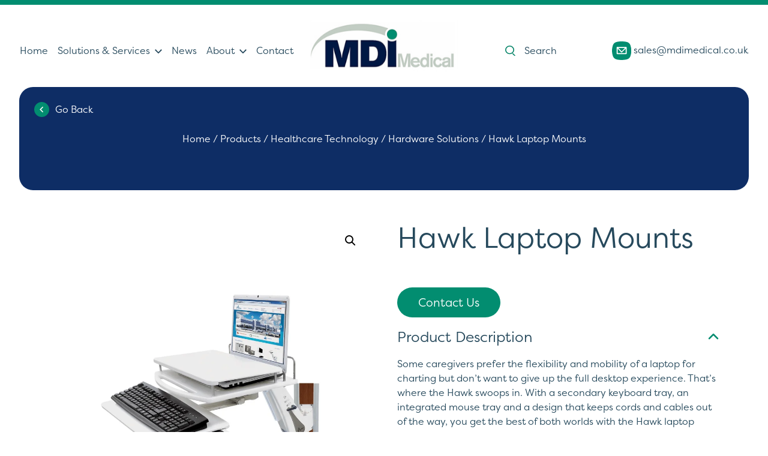

--- FILE ---
content_type: text/html; charset=UTF-8
request_url: https://mdimedical.co.uk/products/healthcare-technology/hardware-solutions/hawk-laptop-mounts/
body_size: 22399
content:
<!DOCTYPE html>
<html lang="en">

<head>
    <meta name="viewport" content="width=device-width, initial-scale=1">
    <meta name='robots' content='noindex, nofollow' />
<script id="cookieyes" type="text/javascript" src="https://cdn-cookieyes.com/client_data/b7f35948ade6be8b44368e79/script.js"></script>
	<!-- This site is optimized with the Yoast SEO plugin v26.7 - https://yoast.com/wordpress/plugins/seo/ -->
	<title>Hawk Laptop Mounts | MDI Medical</title>
	<meta property="og:locale" content="en_GB" />
	<meta property="og:type" content="article" />
	<meta property="og:title" content="Hawk Laptop Mounts | MDI Medical" />
	<meta property="og:description" content="Some caregivers prefer the flexibility and mobility of a laptop for charting but don&#039;t want to give up the full desktop experience. That&#039;s where the Hawk swoops in." />
	<meta property="og:url" content="https://mdimedical.co.uk/products/healthcare-technology/hardware-solutions/hawk-laptop-mounts/" />
	<meta property="og:site_name" content="MDI Medical" />
	<meta property="article:modified_time" content="2023-01-17T10:28:53+00:00" />
	<meta property="og:image" content="https://mdimedical.co.uk/wp-content/uploads/2023/01/Hawk-Laptop-Mounts.png" />
	<meta property="og:image:width" content="1000" />
	<meta property="og:image:height" content="1000" />
	<meta property="og:image:type" content="image/png" />
	<meta name="twitter:card" content="summary_large_image" />
	<meta name="twitter:site" content="@mdi_medical" />
	<meta name="twitter:label1" content="Estimated reading time" />
	<meta name="twitter:data1" content="1 minute" />
	<script type="application/ld+json" class="yoast-schema-graph">{"@context":"https://schema.org","@graph":[{"@type":"WebPage","@id":"https://mdimedical.co.uk/products/healthcare-technology/hardware-solutions/hawk-laptop-mounts/","url":"https://mdimedical.co.uk/products/healthcare-technology/hardware-solutions/hawk-laptop-mounts/","name":"Hawk Laptop Mounts | MDI Medical","isPartOf":{"@id":"https://mdimedical.co.uk/#website"},"primaryImageOfPage":{"@id":"https://mdimedical.co.uk/products/healthcare-technology/hardware-solutions/hawk-laptop-mounts/#primaryimage"},"image":{"@id":"https://mdimedical.co.uk/products/healthcare-technology/hardware-solutions/hawk-laptop-mounts/#primaryimage"},"thumbnailUrl":"https://mdimedical.co.uk/wp-content/uploads/2023/01/Hawk-Laptop-Mounts.png","datePublished":"2023-01-17T10:28:52+00:00","dateModified":"2023-01-17T10:28:53+00:00","breadcrumb":{"@id":"https://mdimedical.co.uk/products/healthcare-technology/hardware-solutions/hawk-laptop-mounts/#breadcrumb"},"inLanguage":"en-GB","potentialAction":[{"@type":"ReadAction","target":["https://mdimedical.co.uk/products/healthcare-technology/hardware-solutions/hawk-laptop-mounts/"]}]},{"@type":"ImageObject","inLanguage":"en-GB","@id":"https://mdimedical.co.uk/products/healthcare-technology/hardware-solutions/hawk-laptop-mounts/#primaryimage","url":"https://mdimedical.co.uk/wp-content/uploads/2023/01/Hawk-Laptop-Mounts.png","contentUrl":"https://mdimedical.co.uk/wp-content/uploads/2023/01/Hawk-Laptop-Mounts.png","width":1000,"height":1000},{"@type":"BreadcrumbList","@id":"https://mdimedical.co.uk/products/healthcare-technology/hardware-solutions/hawk-laptop-mounts/#breadcrumb","itemListElement":[{"@type":"ListItem","position":1,"name":"Home","item":"https://mdimedical.co.uk/"},{"@type":"ListItem","position":2,"name":"Products","item":"https://mdimedical.co.uk/products/"},{"@type":"ListItem","position":3,"name":"Hawk Laptop Mounts"}]},{"@type":"WebSite","@id":"https://mdimedical.co.uk/#website","url":"https://mdimedical.co.uk/","name":"MDI Medical","description":"Nationwide Sales &amp; Service from Leading Brands","publisher":{"@id":"https://mdimedical.co.uk/#organization"},"alternateName":"MDI","potentialAction":[{"@type":"SearchAction","target":{"@type":"EntryPoint","urlTemplate":"https://mdimedical.co.uk/?s={search_term_string}"},"query-input":{"@type":"PropertyValueSpecification","valueRequired":true,"valueName":"search_term_string"}}],"inLanguage":"en-GB"},{"@type":"Organization","@id":"https://mdimedical.co.uk/#organization","name":"MDI Medical","url":"https://mdimedical.co.uk/","logo":{"@type":"ImageObject","inLanguage":"en-GB","@id":"https://mdimedical.co.uk/#/schema/logo/image/","url":"https://mdimedical.co.uk/wp-content/uploads/2022/08/mdi-medical.svg","contentUrl":"https://mdimedical.co.uk/wp-content/uploads/2022/08/mdi-medical.svg","width":272,"height":96,"caption":"MDI Medical"},"image":{"@id":"https://mdimedical.co.uk/#/schema/logo/image/"},"sameAs":["https://x.com/mdi_medical","https://www.linkedin.com/company/mdi-medical-ltd/"]}]}</script>
	<!-- / Yoast SEO plugin. -->


<link rel='dns-prefetch' href='//use.typekit.net' />
<link rel="alternate" title="oEmbed (JSON)" type="application/json+oembed" href="https://mdimedical.co.uk/wp-json/oembed/1.0/embed?url=https%3A%2F%2Fmdimedical.co.uk%2Fproducts%2Fhealthcare-technology%2Fhardware-solutions%2Fhawk-laptop-mounts%2F" />
<link rel="alternate" title="oEmbed (XML)" type="text/xml+oembed" href="https://mdimedical.co.uk/wp-json/oembed/1.0/embed?url=https%3A%2F%2Fmdimedical.co.uk%2Fproducts%2Fhealthcare-technology%2Fhardware-solutions%2Fhawk-laptop-mounts%2F&#038;format=xml" />
		<!-- This site uses the Google Analytics by MonsterInsights plugin v9.11.1 - Using Analytics tracking - https://www.monsterinsights.com/ -->
							<script src="//www.googletagmanager.com/gtag/js?id=G-1PX3XRY6DL"  data-cfasync="false" data-wpfc-render="false" type="text/javascript" async></script>
			<script data-cfasync="false" data-wpfc-render="false" type="text/javascript">
				var mi_version = '9.11.1';
				var mi_track_user = true;
				var mi_no_track_reason = '';
								var MonsterInsightsDefaultLocations = {"page_location":"https:\/\/mdimedical.co.uk\/products\/healthcare-technology\/hardware-solutions\/hawk-laptop-mounts\/"};
								if ( typeof MonsterInsightsPrivacyGuardFilter === 'function' ) {
					var MonsterInsightsLocations = (typeof MonsterInsightsExcludeQuery === 'object') ? MonsterInsightsPrivacyGuardFilter( MonsterInsightsExcludeQuery ) : MonsterInsightsPrivacyGuardFilter( MonsterInsightsDefaultLocations );
				} else {
					var MonsterInsightsLocations = (typeof MonsterInsightsExcludeQuery === 'object') ? MonsterInsightsExcludeQuery : MonsterInsightsDefaultLocations;
				}

								var disableStrs = [
										'ga-disable-G-1PX3XRY6DL',
									];

				/* Function to detect opted out users */
				function __gtagTrackerIsOptedOut() {
					for (var index = 0; index < disableStrs.length; index++) {
						if (document.cookie.indexOf(disableStrs[index] + '=true') > -1) {
							return true;
						}
					}

					return false;
				}

				/* Disable tracking if the opt-out cookie exists. */
				if (__gtagTrackerIsOptedOut()) {
					for (var index = 0; index < disableStrs.length; index++) {
						window[disableStrs[index]] = true;
					}
				}

				/* Opt-out function */
				function __gtagTrackerOptout() {
					for (var index = 0; index < disableStrs.length; index++) {
						document.cookie = disableStrs[index] + '=true; expires=Thu, 31 Dec 2099 23:59:59 UTC; path=/';
						window[disableStrs[index]] = true;
					}
				}

				if ('undefined' === typeof gaOptout) {
					function gaOptout() {
						__gtagTrackerOptout();
					}
				}
								window.dataLayer = window.dataLayer || [];

				window.MonsterInsightsDualTracker = {
					helpers: {},
					trackers: {},
				};
				if (mi_track_user) {
					function __gtagDataLayer() {
						dataLayer.push(arguments);
					}

					function __gtagTracker(type, name, parameters) {
						if (!parameters) {
							parameters = {};
						}

						if (parameters.send_to) {
							__gtagDataLayer.apply(null, arguments);
							return;
						}

						if (type === 'event') {
														parameters.send_to = monsterinsights_frontend.v4_id;
							var hookName = name;
							if (typeof parameters['event_category'] !== 'undefined') {
								hookName = parameters['event_category'] + ':' + name;
							}

							if (typeof MonsterInsightsDualTracker.trackers[hookName] !== 'undefined') {
								MonsterInsightsDualTracker.trackers[hookName](parameters);
							} else {
								__gtagDataLayer('event', name, parameters);
							}
							
						} else {
							__gtagDataLayer.apply(null, arguments);
						}
					}

					__gtagTracker('js', new Date());
					__gtagTracker('set', {
						'developer_id.dZGIzZG': true,
											});
					if ( MonsterInsightsLocations.page_location ) {
						__gtagTracker('set', MonsterInsightsLocations);
					}
										__gtagTracker('config', 'G-1PX3XRY6DL', {"forceSSL":"true","link_attribution":"true"} );
										window.gtag = __gtagTracker;										(function () {
						/* https://developers.google.com/analytics/devguides/collection/analyticsjs/ */
						/* ga and __gaTracker compatibility shim. */
						var noopfn = function () {
							return null;
						};
						var newtracker = function () {
							return new Tracker();
						};
						var Tracker = function () {
							return null;
						};
						var p = Tracker.prototype;
						p.get = noopfn;
						p.set = noopfn;
						p.send = function () {
							var args = Array.prototype.slice.call(arguments);
							args.unshift('send');
							__gaTracker.apply(null, args);
						};
						var __gaTracker = function () {
							var len = arguments.length;
							if (len === 0) {
								return;
							}
							var f = arguments[len - 1];
							if (typeof f !== 'object' || f === null || typeof f.hitCallback !== 'function') {
								if ('send' === arguments[0]) {
									var hitConverted, hitObject = false, action;
									if ('event' === arguments[1]) {
										if ('undefined' !== typeof arguments[3]) {
											hitObject = {
												'eventAction': arguments[3],
												'eventCategory': arguments[2],
												'eventLabel': arguments[4],
												'value': arguments[5] ? arguments[5] : 1,
											}
										}
									}
									if ('pageview' === arguments[1]) {
										if ('undefined' !== typeof arguments[2]) {
											hitObject = {
												'eventAction': 'page_view',
												'page_path': arguments[2],
											}
										}
									}
									if (typeof arguments[2] === 'object') {
										hitObject = arguments[2];
									}
									if (typeof arguments[5] === 'object') {
										Object.assign(hitObject, arguments[5]);
									}
									if ('undefined' !== typeof arguments[1].hitType) {
										hitObject = arguments[1];
										if ('pageview' === hitObject.hitType) {
											hitObject.eventAction = 'page_view';
										}
									}
									if (hitObject) {
										action = 'timing' === arguments[1].hitType ? 'timing_complete' : hitObject.eventAction;
										hitConverted = mapArgs(hitObject);
										__gtagTracker('event', action, hitConverted);
									}
								}
								return;
							}

							function mapArgs(args) {
								var arg, hit = {};
								var gaMap = {
									'eventCategory': 'event_category',
									'eventAction': 'event_action',
									'eventLabel': 'event_label',
									'eventValue': 'event_value',
									'nonInteraction': 'non_interaction',
									'timingCategory': 'event_category',
									'timingVar': 'name',
									'timingValue': 'value',
									'timingLabel': 'event_label',
									'page': 'page_path',
									'location': 'page_location',
									'title': 'page_title',
									'referrer' : 'page_referrer',
								};
								for (arg in args) {
																		if (!(!args.hasOwnProperty(arg) || !gaMap.hasOwnProperty(arg))) {
										hit[gaMap[arg]] = args[arg];
									} else {
										hit[arg] = args[arg];
									}
								}
								return hit;
							}

							try {
								f.hitCallback();
							} catch (ex) {
							}
						};
						__gaTracker.create = newtracker;
						__gaTracker.getByName = newtracker;
						__gaTracker.getAll = function () {
							return [];
						};
						__gaTracker.remove = noopfn;
						__gaTracker.loaded = true;
						window['__gaTracker'] = __gaTracker;
					})();
									} else {
										console.log("");
					(function () {
						function __gtagTracker() {
							return null;
						}

						window['__gtagTracker'] = __gtagTracker;
						window['gtag'] = __gtagTracker;
					})();
									}
			</script>
							<!-- / Google Analytics by MonsterInsights -->
		<style id='wp-img-auto-sizes-contain-inline-css' type='text/css'>
img:is([sizes=auto i],[sizes^="auto," i]){contain-intrinsic-size:3000px 1500px}
/*# sourceURL=wp-img-auto-sizes-contain-inline-css */
</style>
<style id='wp-emoji-styles-inline-css' type='text/css'>

	img.wp-smiley, img.emoji {
		display: inline !important;
		border: none !important;
		box-shadow: none !important;
		height: 1em !important;
		width: 1em !important;
		margin: 0 0.07em !important;
		vertical-align: -0.1em !important;
		background: none !important;
		padding: 0 !important;
	}
/*# sourceURL=wp-emoji-styles-inline-css */
</style>
<style id='wp-block-library-inline-css' type='text/css'>
:root{--wp-block-synced-color:#7a00df;--wp-block-synced-color--rgb:122,0,223;--wp-bound-block-color:var(--wp-block-synced-color);--wp-editor-canvas-background:#ddd;--wp-admin-theme-color:#007cba;--wp-admin-theme-color--rgb:0,124,186;--wp-admin-theme-color-darker-10:#006ba1;--wp-admin-theme-color-darker-10--rgb:0,107,160.5;--wp-admin-theme-color-darker-20:#005a87;--wp-admin-theme-color-darker-20--rgb:0,90,135;--wp-admin-border-width-focus:2px}@media (min-resolution:192dpi){:root{--wp-admin-border-width-focus:1.5px}}.wp-element-button{cursor:pointer}:root .has-very-light-gray-background-color{background-color:#eee}:root .has-very-dark-gray-background-color{background-color:#313131}:root .has-very-light-gray-color{color:#eee}:root .has-very-dark-gray-color{color:#313131}:root .has-vivid-green-cyan-to-vivid-cyan-blue-gradient-background{background:linear-gradient(135deg,#00d084,#0693e3)}:root .has-purple-crush-gradient-background{background:linear-gradient(135deg,#34e2e4,#4721fb 50%,#ab1dfe)}:root .has-hazy-dawn-gradient-background{background:linear-gradient(135deg,#faaca8,#dad0ec)}:root .has-subdued-olive-gradient-background{background:linear-gradient(135deg,#fafae1,#67a671)}:root .has-atomic-cream-gradient-background{background:linear-gradient(135deg,#fdd79a,#004a59)}:root .has-nightshade-gradient-background{background:linear-gradient(135deg,#330968,#31cdcf)}:root .has-midnight-gradient-background{background:linear-gradient(135deg,#020381,#2874fc)}:root{--wp--preset--font-size--normal:16px;--wp--preset--font-size--huge:42px}.has-regular-font-size{font-size:1em}.has-larger-font-size{font-size:2.625em}.has-normal-font-size{font-size:var(--wp--preset--font-size--normal)}.has-huge-font-size{font-size:var(--wp--preset--font-size--huge)}.has-text-align-center{text-align:center}.has-text-align-left{text-align:left}.has-text-align-right{text-align:right}.has-fit-text{white-space:nowrap!important}#end-resizable-editor-section{display:none}.aligncenter{clear:both}.items-justified-left{justify-content:flex-start}.items-justified-center{justify-content:center}.items-justified-right{justify-content:flex-end}.items-justified-space-between{justify-content:space-between}.screen-reader-text{border:0;clip-path:inset(50%);height:1px;margin:-1px;overflow:hidden;padding:0;position:absolute;width:1px;word-wrap:normal!important}.screen-reader-text:focus{background-color:#ddd;clip-path:none;color:#444;display:block;font-size:1em;height:auto;left:5px;line-height:normal;padding:15px 23px 14px;text-decoration:none;top:5px;width:auto;z-index:100000}html :where(.has-border-color){border-style:solid}html :where([style*=border-top-color]){border-top-style:solid}html :where([style*=border-right-color]){border-right-style:solid}html :where([style*=border-bottom-color]){border-bottom-style:solid}html :where([style*=border-left-color]){border-left-style:solid}html :where([style*=border-width]){border-style:solid}html :where([style*=border-top-width]){border-top-style:solid}html :where([style*=border-right-width]){border-right-style:solid}html :where([style*=border-bottom-width]){border-bottom-style:solid}html :where([style*=border-left-width]){border-left-style:solid}html :where(img[class*=wp-image-]){height:auto;max-width:100%}:where(figure){margin:0 0 1em}html :where(.is-position-sticky){--wp-admin--admin-bar--position-offset:var(--wp-admin--admin-bar--height,0px)}@media screen and (max-width:600px){html :where(.is-position-sticky){--wp-admin--admin-bar--position-offset:0px}}

/*# sourceURL=wp-block-library-inline-css */
</style><style id='global-styles-inline-css' type='text/css'>
:root{--wp--preset--aspect-ratio--square: 1;--wp--preset--aspect-ratio--4-3: 4/3;--wp--preset--aspect-ratio--3-4: 3/4;--wp--preset--aspect-ratio--3-2: 3/2;--wp--preset--aspect-ratio--2-3: 2/3;--wp--preset--aspect-ratio--16-9: 16/9;--wp--preset--aspect-ratio--9-16: 9/16;--wp--preset--color--black: #000000;--wp--preset--color--cyan-bluish-gray: #abb8c3;--wp--preset--color--white: #ffffff;--wp--preset--color--pale-pink: #f78da7;--wp--preset--color--vivid-red: #cf2e2e;--wp--preset--color--luminous-vivid-orange: #ff6900;--wp--preset--color--luminous-vivid-amber: #fcb900;--wp--preset--color--light-green-cyan: #7bdcb5;--wp--preset--color--vivid-green-cyan: #00d084;--wp--preset--color--pale-cyan-blue: #8ed1fc;--wp--preset--color--vivid-cyan-blue: #0693e3;--wp--preset--color--vivid-purple: #9b51e0;--wp--preset--gradient--vivid-cyan-blue-to-vivid-purple: linear-gradient(135deg,rgb(6,147,227) 0%,rgb(155,81,224) 100%);--wp--preset--gradient--light-green-cyan-to-vivid-green-cyan: linear-gradient(135deg,rgb(122,220,180) 0%,rgb(0,208,130) 100%);--wp--preset--gradient--luminous-vivid-amber-to-luminous-vivid-orange: linear-gradient(135deg,rgb(252,185,0) 0%,rgb(255,105,0) 100%);--wp--preset--gradient--luminous-vivid-orange-to-vivid-red: linear-gradient(135deg,rgb(255,105,0) 0%,rgb(207,46,46) 100%);--wp--preset--gradient--very-light-gray-to-cyan-bluish-gray: linear-gradient(135deg,rgb(238,238,238) 0%,rgb(169,184,195) 100%);--wp--preset--gradient--cool-to-warm-spectrum: linear-gradient(135deg,rgb(74,234,220) 0%,rgb(151,120,209) 20%,rgb(207,42,186) 40%,rgb(238,44,130) 60%,rgb(251,105,98) 80%,rgb(254,248,76) 100%);--wp--preset--gradient--blush-light-purple: linear-gradient(135deg,rgb(255,206,236) 0%,rgb(152,150,240) 100%);--wp--preset--gradient--blush-bordeaux: linear-gradient(135deg,rgb(254,205,165) 0%,rgb(254,45,45) 50%,rgb(107,0,62) 100%);--wp--preset--gradient--luminous-dusk: linear-gradient(135deg,rgb(255,203,112) 0%,rgb(199,81,192) 50%,rgb(65,88,208) 100%);--wp--preset--gradient--pale-ocean: linear-gradient(135deg,rgb(255,245,203) 0%,rgb(182,227,212) 50%,rgb(51,167,181) 100%);--wp--preset--gradient--electric-grass: linear-gradient(135deg,rgb(202,248,128) 0%,rgb(113,206,126) 100%);--wp--preset--gradient--midnight: linear-gradient(135deg,rgb(2,3,129) 0%,rgb(40,116,252) 100%);--wp--preset--font-size--small: 13px;--wp--preset--font-size--medium: 20px;--wp--preset--font-size--large: 36px;--wp--preset--font-size--x-large: 42px;--wp--preset--spacing--20: 0.44rem;--wp--preset--spacing--30: 0.67rem;--wp--preset--spacing--40: 1rem;--wp--preset--spacing--50: 1.5rem;--wp--preset--spacing--60: 2.25rem;--wp--preset--spacing--70: 3.38rem;--wp--preset--spacing--80: 5.06rem;--wp--preset--shadow--natural: 6px 6px 9px rgba(0, 0, 0, 0.2);--wp--preset--shadow--deep: 12px 12px 50px rgba(0, 0, 0, 0.4);--wp--preset--shadow--sharp: 6px 6px 0px rgba(0, 0, 0, 0.2);--wp--preset--shadow--outlined: 6px 6px 0px -3px rgb(255, 255, 255), 6px 6px rgb(0, 0, 0);--wp--preset--shadow--crisp: 6px 6px 0px rgb(0, 0, 0);}:where(.is-layout-flex){gap: 0.5em;}:where(.is-layout-grid){gap: 0.5em;}body .is-layout-flex{display: flex;}.is-layout-flex{flex-wrap: wrap;align-items: center;}.is-layout-flex > :is(*, div){margin: 0;}body .is-layout-grid{display: grid;}.is-layout-grid > :is(*, div){margin: 0;}:where(.wp-block-columns.is-layout-flex){gap: 2em;}:where(.wp-block-columns.is-layout-grid){gap: 2em;}:where(.wp-block-post-template.is-layout-flex){gap: 1.25em;}:where(.wp-block-post-template.is-layout-grid){gap: 1.25em;}.has-black-color{color: var(--wp--preset--color--black) !important;}.has-cyan-bluish-gray-color{color: var(--wp--preset--color--cyan-bluish-gray) !important;}.has-white-color{color: var(--wp--preset--color--white) !important;}.has-pale-pink-color{color: var(--wp--preset--color--pale-pink) !important;}.has-vivid-red-color{color: var(--wp--preset--color--vivid-red) !important;}.has-luminous-vivid-orange-color{color: var(--wp--preset--color--luminous-vivid-orange) !important;}.has-luminous-vivid-amber-color{color: var(--wp--preset--color--luminous-vivid-amber) !important;}.has-light-green-cyan-color{color: var(--wp--preset--color--light-green-cyan) !important;}.has-vivid-green-cyan-color{color: var(--wp--preset--color--vivid-green-cyan) !important;}.has-pale-cyan-blue-color{color: var(--wp--preset--color--pale-cyan-blue) !important;}.has-vivid-cyan-blue-color{color: var(--wp--preset--color--vivid-cyan-blue) !important;}.has-vivid-purple-color{color: var(--wp--preset--color--vivid-purple) !important;}.has-black-background-color{background-color: var(--wp--preset--color--black) !important;}.has-cyan-bluish-gray-background-color{background-color: var(--wp--preset--color--cyan-bluish-gray) !important;}.has-white-background-color{background-color: var(--wp--preset--color--white) !important;}.has-pale-pink-background-color{background-color: var(--wp--preset--color--pale-pink) !important;}.has-vivid-red-background-color{background-color: var(--wp--preset--color--vivid-red) !important;}.has-luminous-vivid-orange-background-color{background-color: var(--wp--preset--color--luminous-vivid-orange) !important;}.has-luminous-vivid-amber-background-color{background-color: var(--wp--preset--color--luminous-vivid-amber) !important;}.has-light-green-cyan-background-color{background-color: var(--wp--preset--color--light-green-cyan) !important;}.has-vivid-green-cyan-background-color{background-color: var(--wp--preset--color--vivid-green-cyan) !important;}.has-pale-cyan-blue-background-color{background-color: var(--wp--preset--color--pale-cyan-blue) !important;}.has-vivid-cyan-blue-background-color{background-color: var(--wp--preset--color--vivid-cyan-blue) !important;}.has-vivid-purple-background-color{background-color: var(--wp--preset--color--vivid-purple) !important;}.has-black-border-color{border-color: var(--wp--preset--color--black) !important;}.has-cyan-bluish-gray-border-color{border-color: var(--wp--preset--color--cyan-bluish-gray) !important;}.has-white-border-color{border-color: var(--wp--preset--color--white) !important;}.has-pale-pink-border-color{border-color: var(--wp--preset--color--pale-pink) !important;}.has-vivid-red-border-color{border-color: var(--wp--preset--color--vivid-red) !important;}.has-luminous-vivid-orange-border-color{border-color: var(--wp--preset--color--luminous-vivid-orange) !important;}.has-luminous-vivid-amber-border-color{border-color: var(--wp--preset--color--luminous-vivid-amber) !important;}.has-light-green-cyan-border-color{border-color: var(--wp--preset--color--light-green-cyan) !important;}.has-vivid-green-cyan-border-color{border-color: var(--wp--preset--color--vivid-green-cyan) !important;}.has-pale-cyan-blue-border-color{border-color: var(--wp--preset--color--pale-cyan-blue) !important;}.has-vivid-cyan-blue-border-color{border-color: var(--wp--preset--color--vivid-cyan-blue) !important;}.has-vivid-purple-border-color{border-color: var(--wp--preset--color--vivid-purple) !important;}.has-vivid-cyan-blue-to-vivid-purple-gradient-background{background: var(--wp--preset--gradient--vivid-cyan-blue-to-vivid-purple) !important;}.has-light-green-cyan-to-vivid-green-cyan-gradient-background{background: var(--wp--preset--gradient--light-green-cyan-to-vivid-green-cyan) !important;}.has-luminous-vivid-amber-to-luminous-vivid-orange-gradient-background{background: var(--wp--preset--gradient--luminous-vivid-amber-to-luminous-vivid-orange) !important;}.has-luminous-vivid-orange-to-vivid-red-gradient-background{background: var(--wp--preset--gradient--luminous-vivid-orange-to-vivid-red) !important;}.has-very-light-gray-to-cyan-bluish-gray-gradient-background{background: var(--wp--preset--gradient--very-light-gray-to-cyan-bluish-gray) !important;}.has-cool-to-warm-spectrum-gradient-background{background: var(--wp--preset--gradient--cool-to-warm-spectrum) !important;}.has-blush-light-purple-gradient-background{background: var(--wp--preset--gradient--blush-light-purple) !important;}.has-blush-bordeaux-gradient-background{background: var(--wp--preset--gradient--blush-bordeaux) !important;}.has-luminous-dusk-gradient-background{background: var(--wp--preset--gradient--luminous-dusk) !important;}.has-pale-ocean-gradient-background{background: var(--wp--preset--gradient--pale-ocean) !important;}.has-electric-grass-gradient-background{background: var(--wp--preset--gradient--electric-grass) !important;}.has-midnight-gradient-background{background: var(--wp--preset--gradient--midnight) !important;}.has-small-font-size{font-size: var(--wp--preset--font-size--small) !important;}.has-medium-font-size{font-size: var(--wp--preset--font-size--medium) !important;}.has-large-font-size{font-size: var(--wp--preset--font-size--large) !important;}.has-x-large-font-size{font-size: var(--wp--preset--font-size--x-large) !important;}
/*# sourceURL=global-styles-inline-css */
</style>

<style id='classic-theme-styles-inline-css' type='text/css'>
/*! This file is auto-generated */
.wp-block-button__link{color:#fff;background-color:#32373c;border-radius:9999px;box-shadow:none;text-decoration:none;padding:calc(.667em + 2px) calc(1.333em + 2px);font-size:1.125em}.wp-block-file__button{background:#32373c;color:#fff;text-decoration:none}
/*# sourceURL=/wp-includes/css/classic-themes.min.css */
</style>
<link rel='stylesheet' id='contact-form-7-css' href='https://mdimedical.co.uk/wp-content/plugins/contact-form-7/includes/css/styles.css?ver=6.1.4' type='text/css' media='all' />
<link rel='stylesheet' id='photoswipe-css' href='https://mdimedical.co.uk/wp-content/plugins/woocommerce/assets/css/photoswipe/photoswipe.min.css?ver=10.4.3' type='text/css' media='all' />
<link rel='stylesheet' id='photoswipe-default-skin-css' href='https://mdimedical.co.uk/wp-content/plugins/woocommerce/assets/css/photoswipe/default-skin/default-skin.min.css?ver=10.4.3' type='text/css' media='all' />
<link rel='stylesheet' id='woocommerce-layout-css' href='https://mdimedical.co.uk/wp-content/plugins/woocommerce/assets/css/woocommerce-layout.css?ver=10.4.3' type='text/css' media='all' />
<link rel='stylesheet' id='woocommerce-smallscreen-css' href='https://mdimedical.co.uk/wp-content/plugins/woocommerce/assets/css/woocommerce-smallscreen.css?ver=10.4.3' type='text/css' media='only screen and (max-width: 768px)' />
<link rel='stylesheet' id='woocommerce-general-css' href='https://mdimedical.co.uk/wp-content/plugins/woocommerce/assets/css/woocommerce.css?ver=10.4.3' type='text/css' media='all' />
<style id='woocommerce-inline-inline-css' type='text/css'>
.woocommerce form .form-row .required { visibility: visible; }
/*# sourceURL=woocommerce-inline-inline-css */
</style>
<link rel='stylesheet' id='dgwt-wcas-style-css' href='https://mdimedical.co.uk/wp-content/plugins/ajax-search-for-woocommerce/assets/css/style.min.css?ver=1.32.2' type='text/css' media='all' />
<link rel='stylesheet' id='Filson Pro-css' href='https://use.typekit.net/ppq0gkk.css' type='text/css' media='' />
<link rel='stylesheet' id='Hyphen CSS-css' href='https://mdimedical.co.uk/wp-content/themes/mdi-theme/assets/css/hyphen.css?ver=1.0' type='text/css' media='' />
<link rel='stylesheet' id='Owl CSS-css' href='https://mdimedical.co.uk/wp-content/themes/mdi-theme/assets/css/owl.css' type='text/css' media='' />
<link rel='stylesheet' id='Owl Theme CSS-css' href='https://mdimedical.co.uk/wp-content/themes/mdi-theme/assets/css/owl-theme.css' type='text/css' media='' />
<link rel='stylesheet' id='Main CSS-css' href='https://mdimedical.co.uk/wp-content/themes/mdi-theme/assets/css/main.css?ver=1.0' type='text/css' media='' />
<script type="text/javascript" src="https://mdimedical.co.uk/wp-content/plugins/google-analytics-for-wordpress/assets/js/frontend-gtag.min.js?ver=9.11.1" id="monsterinsights-frontend-script-js" async="async" data-wp-strategy="async"></script>
<script data-cfasync="false" data-wpfc-render="false" type="text/javascript" id='monsterinsights-frontend-script-js-extra'>/* <![CDATA[ */
var monsterinsights_frontend = {"js_events_tracking":"true","download_extensions":"doc,pdf,ppt,zip,xls,docx,pptx,xlsx","inbound_paths":"[{\"path\":\"\\\/go\\\/\",\"label\":\"affiliate\"},{\"path\":\"\\\/recommend\\\/\",\"label\":\"affiliate\"}]","home_url":"https:\/\/mdimedical.co.uk","hash_tracking":"false","v4_id":"G-1PX3XRY6DL"};/* ]]> */
</script>
<script type="text/javascript" src="https://mdimedical.co.uk/wp-includes/js/jquery/jquery.min.js?ver=3.7.1" id="jquery-core-js"></script>
<script type="text/javascript" src="https://mdimedical.co.uk/wp-includes/js/jquery/jquery-migrate.min.js?ver=3.4.1" id="jquery-migrate-js"></script>
<script type="text/javascript" src="https://mdimedical.co.uk/wp-content/plugins/woocommerce/assets/js/jquery-blockui/jquery.blockUI.min.js?ver=2.7.0-wc.10.4.3" id="wc-jquery-blockui-js" defer="defer" data-wp-strategy="defer"></script>
<script type="text/javascript" id="wc-add-to-cart-js-extra">
/* <![CDATA[ */
var wc_add_to_cart_params = {"ajax_url":"/wp-admin/admin-ajax.php","wc_ajax_url":"/?wc-ajax=%%endpoint%%","i18n_view_cart":"View basket","cart_url":"https://mdimedical.co.uk/basket/","is_cart":"","cart_redirect_after_add":"no"};
//# sourceURL=wc-add-to-cart-js-extra
/* ]]> */
</script>
<script type="text/javascript" src="https://mdimedical.co.uk/wp-content/plugins/woocommerce/assets/js/frontend/add-to-cart.min.js?ver=10.4.3" id="wc-add-to-cart-js" defer="defer" data-wp-strategy="defer"></script>
<script type="text/javascript" src="https://mdimedical.co.uk/wp-content/plugins/woocommerce/assets/js/zoom/jquery.zoom.min.js?ver=1.7.21-wc.10.4.3" id="wc-zoom-js" defer="defer" data-wp-strategy="defer"></script>
<script type="text/javascript" src="https://mdimedical.co.uk/wp-content/plugins/woocommerce/assets/js/flexslider/jquery.flexslider.min.js?ver=2.7.2-wc.10.4.3" id="wc-flexslider-js" defer="defer" data-wp-strategy="defer"></script>
<script type="text/javascript" src="https://mdimedical.co.uk/wp-content/plugins/woocommerce/assets/js/photoswipe/photoswipe.min.js?ver=4.1.1-wc.10.4.3" id="wc-photoswipe-js" defer="defer" data-wp-strategy="defer"></script>
<script type="text/javascript" src="https://mdimedical.co.uk/wp-content/plugins/woocommerce/assets/js/photoswipe/photoswipe-ui-default.min.js?ver=4.1.1-wc.10.4.3" id="wc-photoswipe-ui-default-js" defer="defer" data-wp-strategy="defer"></script>
<script type="text/javascript" id="wc-single-product-js-extra">
/* <![CDATA[ */
var wc_single_product_params = {"i18n_required_rating_text":"Please select a rating","i18n_rating_options":["1 of 5 stars","2 of 5 stars","3 of 5 stars","4 of 5 stars","5 of 5 stars"],"i18n_product_gallery_trigger_text":"View full-screen image gallery","review_rating_required":"yes","flexslider":{"rtl":false,"animation":"slide","smoothHeight":true,"directionNav":false,"controlNav":"thumbnails","slideshow":false,"animationSpeed":500,"animationLoop":false,"allowOneSlide":false},"zoom_enabled":"1","zoom_options":[],"photoswipe_enabled":"1","photoswipe_options":{"shareEl":false,"closeOnScroll":false,"history":false,"hideAnimationDuration":0,"showAnimationDuration":0},"flexslider_enabled":"1"};
//# sourceURL=wc-single-product-js-extra
/* ]]> */
</script>
<script type="text/javascript" src="https://mdimedical.co.uk/wp-content/plugins/woocommerce/assets/js/frontend/single-product.min.js?ver=10.4.3" id="wc-single-product-js" defer="defer" data-wp-strategy="defer"></script>
<script type="text/javascript" src="https://mdimedical.co.uk/wp-content/plugins/woocommerce/assets/js/js-cookie/js.cookie.min.js?ver=2.1.4-wc.10.4.3" id="wc-js-cookie-js" defer="defer" data-wp-strategy="defer"></script>
<script type="text/javascript" id="woocommerce-js-extra">
/* <![CDATA[ */
var woocommerce_params = {"ajax_url":"/wp-admin/admin-ajax.php","wc_ajax_url":"/?wc-ajax=%%endpoint%%","i18n_password_show":"Show password","i18n_password_hide":"Hide password"};
//# sourceURL=woocommerce-js-extra
/* ]]> */
</script>
<script type="text/javascript" src="https://mdimedical.co.uk/wp-content/plugins/woocommerce/assets/js/frontend/woocommerce.min.js?ver=10.4.3" id="woocommerce-js" defer="defer" data-wp-strategy="defer"></script>
<script type="text/javascript" src="https://mdimedical.co.uk/wp-content/themes/mdi-theme/assets/js/jquery.js?ver=3.6.1" id="JQuery JS-js"></script>
<script type="text/javascript" src="https://mdimedical.co.uk/wp-content/themes/mdi-theme/assets/js/hyphen.js?ver=1.0" id="Hyphen JS-js"></script>
<script type="text/javascript" src="https://mdimedical.co.uk/wp-content/themes/mdi-theme/assets/js/owl.js" id="Owl JS-js"></script>
<link rel="https://api.w.org/" href="https://mdimedical.co.uk/wp-json/" /><link rel="alternate" title="JSON" type="application/json" href="https://mdimedical.co.uk/wp-json/wp/v2/product/282" /><link rel="EditURI" type="application/rsd+xml" title="RSD" href="https://mdimedical.co.uk/xmlrpc.php?rsd" />
<meta name="generator" content="WordPress 6.9" />
<meta name="generator" content="WooCommerce 10.4.3" />
<link rel='shortlink' href='https://mdimedical.co.uk/?p=282' />
		<style>
			.dgwt-wcas-ico-magnifier,.dgwt-wcas-ico-magnifier-handler{max-width:20px}.dgwt-wcas-search-wrapp{max-width:600px}		</style>
			<noscript><style>.woocommerce-product-gallery{ opacity: 1 !important; }</style></noscript>
	<link rel="icon" href="https://mdimedical.co.uk/wp-content/uploads/2023/04/cropped-MDO-Medical-Favicon-2-32x32.png" sizes="32x32" />
<link rel="icon" href="https://mdimedical.co.uk/wp-content/uploads/2023/04/cropped-MDO-Medical-Favicon-2-192x192.png" sizes="192x192" />
<link rel="apple-touch-icon" href="https://mdimedical.co.uk/wp-content/uploads/2023/04/cropped-MDO-Medical-Favicon-2-180x180.png" />
<meta name="msapplication-TileImage" content="https://mdimedical.co.uk/wp-content/uploads/2023/04/cropped-MDO-Medical-Favicon-2-270x270.png" />
<link rel='stylesheet' id='wc-blocks-style-css' href='https://mdimedical.co.uk/wp-content/plugins/woocommerce/assets/client/blocks/wc-blocks.css?ver=wc-10.4.3' type='text/css' media='all' />
</head>

<body class="wp-singular product-template-default single single-product postid-282 wp-theme-mdi-theme theme-mdi-theme woocommerce woocommerce-page woocommerce-no-js">

    <header class="barAnimation" id="desktop-header">
        <div class="custom-sec">
            <div class="container">
                <nav class="navbar navbar-expand-xl navbar-light">

                    <!--  Show this only on mobile to medium screens  -->
                    <a class="navbar-brand d-xl-none" href="https://mdimedical.co.uk"><img src="/wp-content/uploads/2022/08/mdi-medical.svg" alt="MDI Medical"></a>

                    <button class="navbar-toggler mobile-menu-btn" type="button" data-bs-toggle="collapse" data-bs-target="#main-menu" aria-controls="main-menu" aria-expanded="false" aria-label="Toggle navigation">
                        <svg xmlns="http://www.w3.org/2000/svg" width="30" height="16" viewBox="0 0 30 16">
                            <g id="Group_1009" data-name="Group 1009" transform="translate(-363 -88)">
                                <rect id="Rectangle_303" data-name="Rectangle 303" width="30" height="4" rx="2" transform="translate(363 88)" fill="#028d70" />
                                <rect id="Rectangle_304" data-name="Rectangle 304" width="30" height="4" rx="2" transform="translate(363 100)" fill="#0e2d65" />
                            </g>
                        </svg>
                    </button>

                    <!--  Use flexbox utility classes to change how the child elements are justified  -->
                    <div class="collapse navbar-collapse justify-content-between desktop-navbar" id="main-menu">

                        <ul id="menu-header" class="navbar-nav "><li  id="menu-item-63" class="menu-item menu-item-type-post_type menu-item-object-page menu-item-home nav-item nav-item-63"><a href="https://mdimedical.co.uk/" class="nav-link ">Home</a></li>
<li  id="menu-item-67" class="menu-item menu-item-type-custom menu-item-object-custom nav-item nav-item-67"><a href="#" class="nav-link ">Solutions &#038; Services</a></li>
<li  id="menu-item-66" class="menu-item menu-item-type-post_type menu-item-object-page nav-item nav-item-66"><a href="https://mdimedical.co.uk/news/" class="nav-link ">News</a></li>
<li  id="menu-item-774" class="menu-item menu-item-type-custom menu-item-object-custom menu-item-has-children dropdown nav-item nav-item-774"><a href="#" class="nav-link  dropdown-toggle" data-bs-toggle="dropdown" aria-haspopup="true" aria-expanded="false">About</a>
<ul class="dropdown-menu  depth_0">
	<li  id="menu-item-772" class="menu-item menu-item-type-post_type menu-item-object-page nav-item nav-item-772"><a href="https://mdimedical.co.uk/about-mdi/" class="dropdown-item ">Discover MDI</a></li>
	<li  id="menu-item-773" class="menu-item menu-item-type-post_type menu-item-object-page nav-item nav-item-773"><a href="https://mdimedical.co.uk/careers/" class="dropdown-item ">Careers at MDI</a></li>
</ul>
</li>
<li  id="menu-item-340" class="menu-item menu-item-type-post_type menu-item-object-page nav-item nav-item-340"><a href="https://mdimedical.co.uk/contact/" class="nav-link ">Contact</a></li>
</ul>
                        <!--   Show this only lg screens and up   -->
                        <a class="navbar-brand d-none d-xl-block" href="https://mdimedical.co.uk"><img src="/wp-content/uploads/2022/08/mdi-medical.svg" aria-label="MDI Medical Logo" alt="MDI Medical"></a>

                        <ul class="navbar-nav nav-last">
                            <li class="nav-item">
                                <div  class="dgwt-wcas-search-wrapp dgwt-wcas-no-submit woocommerce dgwt-wcas-style-solaris js-dgwt-wcas-layout-classic dgwt-wcas-layout-classic js-dgwt-wcas-mobile-overlay-enabled">
		<form class="dgwt-wcas-search-form" role="search" action="https://mdimedical.co.uk/" method="get">
		<div class="dgwt-wcas-sf-wrapp">
							<svg
					class="dgwt-wcas-ico-magnifier" xmlns="http://www.w3.org/2000/svg"
					xmlns:xlink="http://www.w3.org/1999/xlink" x="0px" y="0px"
					viewBox="0 0 51.539 51.361" xml:space="preserve">
					<path 						d="M51.539,49.356L37.247,35.065c3.273-3.74,5.272-8.623,5.272-13.983c0-11.742-9.518-21.26-21.26-21.26 S0,9.339,0,21.082s9.518,21.26,21.26,21.26c5.361,0,10.244-1.999,13.983-5.272l14.292,14.292L51.539,49.356z M2.835,21.082 c0-10.176,8.249-18.425,18.425-18.425s18.425,8.249,18.425,18.425S31.436,39.507,21.26,39.507S2.835,31.258,2.835,21.082z"/>
				</svg>
							<label class="screen-reader-text"
				for="dgwt-wcas-search-input-1">
				Products search			</label>

			<input
				id="dgwt-wcas-search-input-1"
				type="search"
				class="dgwt-wcas-search-input"
				name="s"
				value=""
				placeholder="Search"
				autocomplete="off"
							/>
			<div class="dgwt-wcas-preloader"></div>

			<div class="dgwt-wcas-voice-search"></div>

			
			<input type="hidden" name="post_type" value="product"/>
			<input type="hidden" name="dgwt_wcas" value="1"/>

			
					</div>
	</form>
</div>
                            </li>
                            <li class="nav-item">
                                <a class="nav-link" href="mailto:sales@mdimedical.co.uk">
                                    <img src="/wp-content/uploads/2022/08/email-icon.svg" alt="Email Icon">
                                    sales@mdimedical.co.uk
                                </a>
                            </li>
                            <li class="nav-item">
                                                            </li>
                        </ul>
                    </div>
                </nav>
            </div>
        </div>
    </header>

    <div id="bigDropdown">
        <div class="bigDropdown">
            <div class="bigDropdownMenu">
                <div class="container">
                    <div class="row">
                        <div class="col-12">
                            <ul id="menu-sub-header" class="navbar-sub "><li  id="menu-item-345" class="menu-item menu-item-type-custom menu-item-object-custom menu-item-has-children dropdown nav-item nav-item-345"><a href="#" class="nav-link  dropdown-toggle" data-bs-toggle="dropdown" aria-haspopup="true" aria-expanded="false">Services</a>
<ul class="dropdown-menu  depth_0">
	<li  id="menu-item-349" class="menu-item menu-item-type-post_type menu-item-object-page nav-item nav-item-349"><a href="https://mdimedical.co.uk/mdi-servicing-support-team/" class="dropdown-item ">Servicing &#038; Support Team</a></li>
	<li  id="menu-item-745" class="menu-item menu-item-type-post_type menu-item-object-page nav-item nav-item-745"><a href="https://mdimedical.co.uk/clinical-it-healthcare-technology/" class="dropdown-item ">Healthcare Technology &#038; Clinical IT</a></li>
	<li  id="menu-item-366" class="menu-item menu-item-type-post_type menu-item-object-page nav-item nav-item-366"><a href="https://mdimedical.co.uk/ultrasound-medical-education/" class="dropdown-item ">Ultrasound Medical Education</a></li>
	<li  id="menu-item-746" class="menu-item menu-item-type-post_type menu-item-object-page nav-item nav-item-746"><a href="https://mdimedical.co.uk/our-partners/" class="dropdown-item ">Our Partners</a></li>
</ul>
</li>
<li  id="menu-item-343" class="menu-item menu-item-type-custom menu-item-object-custom menu-item-has-children dropdown nav-item nav-item-343"><a href="#" class="nav-link  dropdown-toggle" data-bs-toggle="dropdown" aria-haspopup="true" aria-expanded="false">Solutions</a>
<ul class="dropdown-menu  depth_0">
	<li  id="menu-item-658" class="menu-item menu-item-type-taxonomy menu-item-object-product_cat nav-item nav-item-658"><a href="https://mdimedical.co.uk/product-category/ultrasound/" class="dropdown-item ">Ultrasound</a></li>
	<li  id="menu-item-747" class="menu-item menu-item-type-taxonomy menu-item-object-product_cat nav-item nav-item-747"><a href="https://mdimedical.co.uk/product-category/patient-monitoring-diagnostics/" class="dropdown-item ">Patient Monitoring &amp; Diagnostics</a></li>
	<li  id="menu-item-656" class="menu-item menu-item-type-taxonomy menu-item-object-product_cat current-product-ancestor nav-item nav-item-656"><a href="https://mdimedical.co.uk/product-category/healthcare-technology/" class="dropdown-item ">Healthcare Technology</a></li>
	<li  id="menu-item-657" class="menu-item menu-item-type-taxonomy menu-item-object-product_cat nav-item nav-item-657"><a href="https://mdimedical.co.uk/product-category/healthcare-technology/operating-theatre-imaging/" class="dropdown-item ">Operating Theatre Imaging</a></li>
</ul>
</li>
<li  id="menu-item-615" class="menu-item menu-item-type-custom menu-item-object-custom menu-item-has-children dropdown nav-item nav-item-615"><a href="http://ultrasound" class="nav-link  dropdown-toggle" data-bs-toggle="dropdown" aria-haspopup="true" aria-expanded="false">Ultrasound</a>
<ul class="dropdown-menu  depth_0">
	<li  id="menu-item-660" class="menu-item menu-item-type-taxonomy menu-item-object-product_cat nav-item nav-item-660"><a href="https://mdimedical.co.uk/product-category/ultrasound/general-imaging/" class="dropdown-item ">General Imaging</a></li>
	<li  id="menu-item-663" class="menu-item menu-item-type-taxonomy menu-item-object-product_cat nav-item nav-item-663"><a href="https://mdimedical.co.uk/product-category/ultrasound/voluson-womens-health/" class="dropdown-item ">Voluson Womens Health</a></li>
	<li  id="menu-item-662" class="menu-item menu-item-type-taxonomy menu-item-object-product_cat nav-item nav-item-662"><a href="https://mdimedical.co.uk/product-category/ultrasound/ultrasound-primary-care/" class="dropdown-item ">Ultrasound Primary Care</a></li>
	<li  id="menu-item-659" class="menu-item menu-item-type-taxonomy menu-item-object-product_cat nav-item nav-item-659"><a href="https://mdimedical.co.uk/product-category/ultrasound/ultrasound-accessories/" class="dropdown-item ">Accessories</a></li>
</ul>
</li>
<li  id="menu-item-748" class="menu-item menu-item-type-custom menu-item-object-custom menu-item-has-children dropdown nav-item nav-item-748"><a href="#" class="nav-link  dropdown-toggle" data-bs-toggle="dropdown" aria-haspopup="true" aria-expanded="false">Patient Monitoring &#038; Diagnostics</a>
<ul class="dropdown-menu  depth_0">
	<li  id="menu-item-757" class="menu-item menu-item-type-taxonomy menu-item-object-product_cat nav-item nav-item-757"><a href="https://mdimedical.co.uk/product-category/patient-monitoring-diagnostics/patient-monitoring-vital-signs/" class="dropdown-item ">Patient Monitoring &amp; Vital Signs</a></li>
	<li  id="menu-item-758" class="menu-item menu-item-type-taxonomy menu-item-object-product_cat nav-item nav-item-758"><a href="https://mdimedical.co.uk/product-category/patient-monitoring-diagnostics/surgical-and-medical-care-solutions/" class="dropdown-item ">Surgical and Medical Care Solutions</a></li>
	<li  id="menu-item-759" class="menu-item menu-item-type-taxonomy menu-item-object-product_cat nav-item nav-item-759"><a href="https://mdimedical.co.uk/product-category/patient-monitoring-diagnostics/vascular-assessment/" class="dropdown-item ">Vascular Assessment</a></li>
	<li  id="menu-item-756" class="menu-item menu-item-type-taxonomy menu-item-object-product_cat nav-item nav-item-756"><a href="https://mdimedical.co.uk/product-category/patient-monitoring-diagnostics/" class="dropdown-item ">View All</a></li>
</ul>
</li>
<li  id="menu-item-631" class="menu-item menu-item-type-custom menu-item-object-custom menu-item-has-children dropdown nav-item nav-item-631"><a href="#" class="nav-link  dropdown-toggle" data-bs-toggle="dropdown" aria-haspopup="true" aria-expanded="false">Healthcare Technology</a>
<ul class="dropdown-menu  depth_0">
	<li  id="menu-item-654" class="menu-item menu-item-type-taxonomy menu-item-object-product_cat current-product-ancestor current-menu-parent current-product-parent nav-item nav-item-654"><a href="https://mdimedical.co.uk/product-category/healthcare-technology/hardware-solutions/" class="dropdown-item ">Hardware</a></li>
	<li  id="menu-item-667" class="menu-item menu-item-type-taxonomy menu-item-object-product_cat nav-item nav-item-667"><a href="https://mdimedical.co.uk/product-category/healthcare-technology/clinical-it/" class="dropdown-item ">Clinical IT</a></li>
	<li  id="menu-item-668" class="menu-item menu-item-type-taxonomy menu-item-object-product_cat nav-item nav-item-668"><a href="https://mdimedical.co.uk/product-category/healthcare-technology/diagnostic-reporting/" class="dropdown-item ">Diagnostic Reporting</a></li>
	<li  id="menu-item-1126" class="menu-item menu-item-type-post_type menu-item-object-page nav-item nav-item-1126"><a href="https://mdimedical.co.uk/professional-services/" class="dropdown-item ">Professional Services</a></li>
</ul>
</li>
<li  id="menu-item-620" class="menu-item menu-item-type-custom menu-item-object-custom menu-item-has-children dropdown nav-item nav-item-620"><a href="#" class="nav-link  dropdown-toggle" data-bs-toggle="dropdown" aria-haspopup="true" aria-expanded="false">Operating Theatre Imaging</a>
<ul class="dropdown-menu  depth_0">
	<li  id="menu-item-664" class="menu-item menu-item-type-taxonomy menu-item-object-product_cat nav-item nav-item-664"><a href="https://mdimedical.co.uk/product-category/healthcare-technology/operating-theatre-imaging/operating-theatre-consoles/" class="dropdown-item ">Operating Theatre Consoles</a></li>
	<li  id="menu-item-665" class="menu-item menu-item-type-taxonomy menu-item-object-product_cat nav-item nav-item-665"><a href="https://mdimedical.co.uk/product-category/healthcare-technology/operating-theatre-imaging/operating-theatre-pcs/" class="dropdown-item ">Operating Theatre PC’s</a></li>
	<li  id="menu-item-666" class="menu-item menu-item-type-taxonomy menu-item-object-product_cat nav-item nav-item-666"><a href="https://mdimedical.co.uk/product-category/healthcare-technology/operating-theatre-imaging/surgical-displays/" class="dropdown-item ">Surgical Displays</a></li>
</ul>
</li>
</ul>                        </div>
                    </div>
                </div>
            </div>
            <div class="bigDropdownBottom">
                <div class="container">
                    <div class="row">
                        <div class="col-12">
                            <div class="subMenuContact">
                                <p>Can't find what you're looking for?</p>
                                <a href="/contact/">
                                    <button class="green-btn">Get In Touch</button>
                                </a>
                                <img width="250px" height="250px" src="/wp-content/uploads/2023/01/LUNA-Phlebotomy-e1674054513822.png" alt="LUNA Phlebotomy">
                            </div>
                        </div>
                    </div>
                </div>
            </div>
        </div>
    </div>

    <header class="barAnimation" id="ipad-header">
        <div class="container">
            <nav class="navbar navbar-expand-xl navbar-light">
                <div class="mobile-header">

                    <!-- <a class="mobile-email" href="">
                    <img src="" alt="Email Icon">
                </a> -->

                    <!-- Show this only on mobile to medium screens  -->
                    <a class="navbar-brand d-xl-none" href="https://mdimedical.co.uk"><img src="/wp-content/uploads/2022/08/mdi-medical.svg" alt="MDI Medical"></a>

                    <button class="navbar-toggler mobile-menu-btn" type="button">
                        <svg xmlns="http://www.w3.org/2000/svg" width="30" height="16" viewBox="0 0 30 16">
                            <g id="Group_1009" data-name="Group 1009" transform="translate(-363 -88)">
                                <rect id="Rectangle_303" data-name="Rectangle 303" width="30" height="4" rx="2" transform="translate(363 88)" fill="#028d70" />
                                <rect id="Rectangle_304" data-name="Rectangle 304" width="30" height="4" rx="2" transform="translate(363 100)" fill="#0e2d65" />
                            </g>
                        </svg>
                    </button>

                    <!-- Use flexbox utility classes to change how the child elements are justified  -->
                    <div class="main-mobile-menu">

                        <button class="mobile-menu-close-btn">
                            <img src="/wp-content/uploads/2023/03/Close.svg" alt="Close Menu Icon">
                        </button>

                        <ul id="menu-mobile-menu" class="navbar-nav">
                            <li class="nav-item">
                                <a href="https://mdimedical.co.uk" class="nav-link">Home</a>
                            </li>

                            <li class="nav-item menu-item">
                                <a class="nav-link no-link">Services</a>
                                <div class="nav-box-no-menu">
                                    <div>
                                        <ul class="navbar-nav">
                                            <!-- <li class="nav-header">
                                                <a>
                                                    Services
                                                </a>
                                            </li> -->
                                            <li class="nav-item">
                                                <a href="/mdi-servicing-support-team/" class="nav-link">Servicing & Support Team</a>
                                            </li>
                                            <li class="nav-item">
                                                <a href="/clinical-it-healthcare-technology/" class="nav-link">Healthcare Technology & Clinical IT</a>
                                            </li>
                                            <li class="nav-item">
                                                <a href="/ultrasound-medical-education-training/" class="nav-link">Ultrasound Medical Education & Training</a>
                                            </li>
                                            <li class="nav-item">
                                                <a href="/our-partners/" class="nav-link">Our Partners</a>
                                            </li>
                                        </ul>
                                    </div>
                                </div>
                            </li>

                            <li class="nav-item menu-item">
                                <a class="nav-link no-link">Solutions</a>
                                <div class="nav-box">
                                    <div>
                                        <ul class="navbar-nav">
                                            <!-- <li class="nav-header">
                                                <a>
                                                    Solutions
                                                </a>
                                            </li> -->
                                            <li class="nav-item ipad-sub-btn">
                                                <a class="nav-link">Ultrasound</a>
                                            </li>
                                            <li class="nav-item ipad-sub-btn">
                                                <a class="nav-link">Patient Monitoring & Diagnostics</a>
                                            </li>
                                            <li class="nav-item ipad-sub-btn">
                                                <a class="nav-link">Healthcare
                                                    Technology</a>
                                            </li>
                                            <li class="nav-item ipad-sub-btn">
                                                <a class="nav-link">Operating Theatre Imaging</a>
                                            </li>
                                        </ul>
                                    </div>

                                    <div class="ipad-sub-menu">
                                        <ul class="navbar-nav">
                                            <!-- <li class="nav-header">
                                                <a href="/healthcare-technology/">
                                                    Technology
                                                </a>
                                            </li> -->
                                            <li class="nav-item">
                                                <a href="/product-category/ultrasound/general-imaging/" class="nav-link">General Imaging</a>
                                            </li>
                                            <li class="nav-item">
                                                <a href="/product-category/ultrasound/voluson-womens-health/" class="nav-link">Voluson Womens Health</a>
                                            </li>
                                            <li class="nav-item">
                                                <a href="/product-category/ultrasound/breast-ultrasound/" class="nav-link">Breast Ultrasound</a>
                                            </li>
                                            <li class="nav-item">
                                                <a href="/product-category/ultrasound/ultrasound-primary-care/" class="nav-link">Ultrasound Primary Care</a>
                                            </li>
                                            <li class="nav-item">
                                                <a href="/product-category/ultrasound/ultrasound-accessories/" class="nav-link">Accessories</a>
                                            </li>
                                        </ul>
                                    </div>

                                    <div class="ipad-sub-menu">
                                        <ul class="navbar-nav">
                                            <!-- <li class="nav-header">
                                                <a href="/healthcare-communications/">
                                                    Communications
                                                </a>
                                            </li> -->
                                            <li class="nav-item">
                                                <a href="/product-category/patient-monitoring-diagnostics/patient-monitoring-vital-signs/" class="nav-link">Patient Monitoring & Vital Signs</a>
                                            </li>
                                            <li class="nav-item">
                                                <a href="/product-category/patient-monitoring-diagnostics/surgical-and-medical-care-solutions/" class="nav-link">Surgical and Medical Care Solutions</a>
                                            </li>
                                            <li class="nav-item">
                                                <a href="/product-category/patient-monitoring-diagnostics/vascular-assessment/" class="nav-link">Vascular Assessment</a>
                                            </li>
                                            <li class="nav-item">
                                                <a href="/product-category/patient-monitoring-diagnostics/" class="nav-link">View All</a>
                                            </li>
                                        </ul>
                                    </div>

                                    <div class="ipad-sub-menu">
                                        <ul class="navbar-nav">
                                            <!-- <li class="nav-header">
            <a href="/healthcare-communications/">
                Communications
            </a>
        </li> -->
                                            <li class="nav-item">
                                                <a href="/product-category/healthcare-technology/hardware-solutions/" class="nav-link">Hardware</a>
                                            </li>
                                            <li class="nav-item">
                                                <a href="/product-category/healthcare-technology/clinical-it/" class="nav-link">Clinical IT</a>
                                            </li>
                                            <li class="nav-item">
                                                <a href="/product-category/healthcare-technology/diagnostic-reporting/" class="nav-link">Diagnostic Reporting</a>
                                            </li>
                                            <li class="nav-item">
                                                <a href="/professional-services/" class="nav-link">Professional Services</a>
                                            </li>
                                        </ul>
                                    </div>

                                    <div class="ipad-sub-menu">
                                        <ul class="navbar-nav">
                                            <!-- <li class="nav-header">
            <a href="/healthcare-communications/">
                Communications
            </a>
        </li> -->
                                            <li class="nav-item">
                                                <a href="/product-category/healthcare-technology/operating-theatre-imaging/operating-theatre-consoles/" class="nav-link">Operating Theatre Consoles</a>
                                            </li>
                                            <li class="nav-item">
                                                <a href="/product-category/healthcare-technology/operating-theatre-imaging/operating-theatre-pcs/" class="nav-link">Operating Theatre PC's</a>
                                            </li>
                                            <li class="nav-item">
                                                <a href="/product-category/healthcare-technology/operating-theatre-imaging/surgical-displays/" class="nav-link">Surgical Displays</a>
                                            </li>
                                        </ul>
                                    </div>

                                </div>
                            </li>

                            <li class="nav-item">
                                <a href="/news/" class="nav-link">News</a>
                            </li>

                            <li class="nav-item">
                                <a href="/about-mdi/" class="nav-link ">Discover MDI</a>
                            </li>

                            <li class="nav-item">
                                <a href="/careers/" class="nav-link">Careers at MDI</a>
                            </li>

                            <li class="nav-item">
                                <a href="/contact/" class="nav-link">Contact</a>
                            </li>
                        </ul>
                    </div>
                </div>
            </nav>
        </div>
    </header>

    <header class="barAnimation" id="mobile-header">
        <div class="container">
            <nav class="navbar navbar-expand-xl navbar-light">
                <div class="mobile-header">

                    <!-- <a class="mobile-email" href="">
                    <img src="" alt="Email Icon">
                </a> -->

                    <!-- Show this only on mobile to medium screens  -->
                    <a class="navbar-brand d-xl-none" href="https://mdimedical.co.uk"><img src="/wp-content/uploads/2022/08/mdi-medical.svg" alt="MDI Medical"></a>

                    <button class="navbar-toggler mobile-menu-btn" type="button">
                        <svg xmlns="http://www.w3.org/2000/svg" width="30" height="16" viewBox="0 0 30 16">
                            <g id="Group_1009" data-name="Group 1009" transform="translate(-363 -88)">
                                <rect id="Rectangle_303" data-name="Rectangle 303" width="30" height="4" rx="2" transform="translate(363 88)" fill="#028d70" />
                                <rect id="Rectangle_304" data-name="Rectangle 304" width="30" height="4" rx="2" transform="translate(363 100)" fill="#0e2d65" />
                            </g>
                        </svg>
                    </button>

                    <!-- Use flexbox utility classes to change how the child elements are justified  -->
                    <div class="main-mobile-menu">

                        <button class="mobile-menu-close-btn">
                            <img src="/wp-content/uploads/2023/03/Close.svg" alt="Close Menu Icon">
                        </button>

                        <ul id="menu-mobile-menu" class="navbar-nav">
                            <li class="nav-item">
                                <a href="https://mdimedical.co.uk" class="nav-link">Home</a>
                            </li>

                            <li class="nav-item">
                                <a href="#" class="nav-link mob-link main">Services</a>
                            </li>

                            <li class="nav-item">
                                <a href="#" class="nav-link mob-link main">Solutions</a>
                            </li>

                            <li class="nav-item">
                                <a href="/news/" class="nav-link">News</a>
                            </li>

                            <li class="nav-item">
                                <a href="/about-mdi/" class="nav-link">Discover MDI</a>
                            </li>

                            <li class="nav-item">
                                <a href="/careers/" class="nav-link">Careers at MDI</a>
                            </li>

                            <li class="nav-item">
                                <a href="/contact/" class="nav-link">Contact</a>
                            </li>

                            <div class="mob-menu main">
                                <button class="mob-close-parent-btn">
                                    <img src="/wp-content/uploads/2023/03/Close.svg" alt="Close Menu Icon">
                                </button>
                                <ul class="navbar-nav">
                                    <li class="nav-item">
                                        <a class="title">
                                            Services
                                        </a>
                                    </li>
                                    <li class="nav-item">
                                        <a href="/mdi-servicing-support-team/" class="nav-link">Servicing & Support Team</a>
                                    </li>
                                    <li class="nav-item">
                                        <a href="/clinical-it-healthcare-technology/" class="nav-link">Healthcare Technology & Clinical IT</a>
                                    </li>
                                    <li class="nav-item">
                                        <a href="/ultrasound-medical-education-training/" class="nav-link">Ultrasound Medical Education & Training</a>
                                    </li>
                                    <li class="nav-item">
                                        <a href="/our-partners/" class="nav-link">Our Partners</a>
                                    </li>
                                </ul>
                            </div>

                            <div class="mob-menu main">
                                <button class="mob-close-parent-btn">
                                    <img src="/wp-content/uploads/2023/03/Close.svg" alt="Close Menu Icon">
                                </button>
                                <ul class="navbar-nav">
                                    <li class="nav-item">
                                        <a class="title">
                                            Solutions
                                        </a>
                                    </li>
                                    <li class="nav-item">
                                        <a href="#" class="nav-link mob-link sub">Ultrasound</a>
                                    </li>
                                    <li class="nav-item">
                                        <a href="#" class="nav-link mob-link sub">Patient Monitoring & Diagnostics</a>
                                    </li>
                                    <li class="nav-item">
                                        <a href="#" class="nav-link mob-link sub">Healthcare
                                            Technology</a>
                                    </li>
                                    <li class="nav-item">
                                        <a href="#" class="nav-link mob-link sub">Operating Theatre Imaging</a>
                                    </li>
                                </ul>
                            </div>

                            <div class="mob-menu sub">
                                <button class="mob-close-parent-btn">
                                    <img src="/wp-content/uploads/2023/03/Close.svg" alt="Close Menu Icon">
                                </button>
                                <ul class="navbar-nav">
                                    <li class="nav-item">
                                        <a class="title">
                                            Ultrasound
                                        </a>
                                    </li>
                                    <li class="nav-item">
                                        <a href="/product-category/ultrasound/general-imaging/" class="nav-link">General Imaging</a>
                                    </li>
                                    <li class="nav-item">
                                        <a href="/product-category/ultrasound/voluson-womens-health/" class="nav-link">Voluson Womens Health</a>
                                    </li>
									<li class="nav-item">
										<a href="/product-category/ultrasound/breast-ultrasound/" class="nav-link">Breast Ultrasound</a>
									</li>
                                    <li class="nav-item">
                                        <a href="/product-category/ultrasound/ultrasound-primary-care/" class="nav-link">Ultrasound Primary Care</a>
                                    </li>
                                    <li class="nav-item">
                                        <a href="/product-category/ultrasound/ultrasound-accessories/" class="nav-link">Accessories</a>
                                    </li>
                                </ul>
                            </div>

                            <div class="mob-menu sub">
                                <button class="mob-close-parent-btn">
                                    <img src="/wp-content/uploads/2023/03/Close.svg" alt="Close Menu Icon">
                                </button>
                                <ul class="navbar-nav">
                                    <li class="nav-item">
                                        <a class="title">
                                            Patient Monitoring & Diagnostics
                                        </a>
                                    </li>
                                    <li class="nav-item">
                                        <a href="/product-category/patient-monitoring-diagnostics/patient-monitoring-vital-signs/" class="nav-link">Patient Monitoring & Vital Signs</a>
                                    </li>
                                    <li class="nav-item">
                                        <a href="/product-category/patient-monitoring-diagnostics/surgical-and-medical-care-solutions/" class="nav-link">Surgical and Medical Care Solutions</a>
                                    </li>
                                    <li class="nav-item">
                                        <a href="/product-category/patient-monitoring-diagnostics/vascular-assessment/" class="nav-link">Vascular Assessment</a>
                                    </li>
                                    <li class="nav-item">
                                        <a href="/product-category/patient-monitoring-diagnostics/" class="nav-link">View All</a>
                                    </li>
                                </ul>
                            </div>

                            <div class="mob-menu sub">
                                <button class="mob-close-parent-btn">
                                    <img src="/wp-content/uploads/2023/03/Close.svg" alt="Close Menu Icon">
                                </button>
                                <ul class="navbar-nav">
                                    <li class="nav-item">
                                        <a class="title">
                                            Healthcare
                                            Technology
                                        </a>
                                    </li>
                                    <li class="nav-item">
                                        <a href="/product-category/healthcare-technology/hardware-solutions/" class="nav-link">Hardware</a>
                                    </li>
                                    <li class="nav-item">
                                        <a href="/product-category/healthcare-technology/clinical-it/" class="nav-link">Clinical IT</a>
                                    </li>
                                    <li class="nav-item">
                                        <a href="/product-category/healthcare-technology/diagnostic-reporting/" class="nav-link">Diagnostic Reporting</a>
                                    </li>
                                    <li class="nav-item">
                                        <a href="/professional-services/" class="nav-link">Professional Services</a>
                                    </li>
                                </ul>
                            </div>

                            <div class="mob-menu sub">
                                <button class="mob-close-parent-btn">
                                    <img src="/wp-content/uploads/2023/03/Close.svg" alt="Close Menu Icon">
                                </button>
                                <ul class="navbar-nav">
                                    <li class="nav-item">
                                        <a class="title">
                                            Operating Theatre Imaging
                                        </a>
                                    </li>
                                    <li class="nav-item">
                                        <a href="/product-category/healthcare-technology/operating-theatre-imaging/operating-theatre-consoles/" class="nav-link">Operating Theatre Consoles</a>
                                    </li>
                                    <li class="nav-item">
                                        <a href="/product-category/healthcare-technology/operating-theatre-imaging/operating-theatre-pcs/" class="nav-link">Operating Theatre PC's</a>
                                    </li>
                                    <li class="nav-item">
                                        <a href="/product-category/healthcare-technology/operating-theatre-imaging/surgical-displays/" class="nav-link">Surgical Displays</a>
                                    </li>
                                </ul>
                            </div>
                        </ul>
                    </div>
                </div>
            </nav>
        </div>
    </header>
<section id="shop-single-hero">
    <a href="javascript:history.back();" class="js-back">
        <img src="/wp-content/uploads/2022/11/back-icon.svg" draggable="false" loading="lazy">
        Go Back
    </a>
    <div class="container-fluid">
        <div class="row">
            <div class="col">
                <div class="shop-single-bread">
                    <div id="primary" class="content-area"><main id="main" class="site-main" role="main"><nav class="woocommerce-breadcrumb" aria-label="Breadcrumb"><a href="https://mdimedical.co.uk">Home</a>&nbsp;&#47;&nbsp;<a href="https://mdimedical.co.uk/products/">Products</a>&nbsp;&#47;&nbsp;<a href="https://mdimedical.co.uk/product-category/healthcare-technology/">Healthcare Technology</a>&nbsp;&#47;&nbsp;<a href="https://mdimedical.co.uk/product-category/healthcare-technology/hardware-solutions/">Hardware Solutions</a>&nbsp;&#47;&nbsp;Hawk Laptop Mounts</nav>                </div>
            </div>
        </div>
    </div>
</section>

<section id="shop-single">
    <div class="container">
        <div class="row">
            <div class="col">

                                
                <div class="woocommerce-notices-wrapper"></div><div id="product-282" class="product type-product post-282 status-publish first instock product_cat-mounting-solutions-amico product_cat-amico-computer-wall-mounts product_cat-hardware-solutions product_cat-mounting-solutions has-post-thumbnail shipping-taxable product-type-simple">

	<div class="woocommerce-product-gallery woocommerce-product-gallery--with-images woocommerce-product-gallery--columns-4 images" data-columns="4" style="opacity: 0; transition: opacity .25s ease-in-out;">
	<div class="woocommerce-product-gallery__wrapper">
		<div data-thumb="https://mdimedical.co.uk/wp-content/uploads/2023/01/Hawk-Laptop-Mounts-100x100.png" data-thumb-alt="Hawk Laptop Mounts" data-thumb-srcset="https://mdimedical.co.uk/wp-content/uploads/2023/01/Hawk-Laptop-Mounts-100x100.png 100w, https://mdimedical.co.uk/wp-content/uploads/2023/01/Hawk-Laptop-Mounts-600x600.png 600w, https://mdimedical.co.uk/wp-content/uploads/2023/01/Hawk-Laptop-Mounts-150x150.png 150w, https://mdimedical.co.uk/wp-content/uploads/2023/01/Hawk-Laptop-Mounts-768x768.png 768w, https://mdimedical.co.uk/wp-content/uploads/2023/01/Hawk-Laptop-Mounts.png 1000w"  data-thumb-sizes="(max-width: 100px) 100vw, 100px" class="woocommerce-product-gallery__image"><a href="https://mdimedical.co.uk/wp-content/uploads/2023/01/Hawk-Laptop-Mounts.png"><img width="1000" height="1000" src="https://mdimedical.co.uk/wp-content/uploads/2023/01/Hawk-Laptop-Mounts.png" class="wp-post-image" alt="Hawk Laptop Mounts" data-caption="" data-src="https://mdimedical.co.uk/wp-content/uploads/2023/01/Hawk-Laptop-Mounts.png" data-large_image="https://mdimedical.co.uk/wp-content/uploads/2023/01/Hawk-Laptop-Mounts.png" data-large_image_width="1000" data-large_image_height="1000" decoding="async" fetchpriority="high" srcset="https://mdimedical.co.uk/wp-content/uploads/2023/01/Hawk-Laptop-Mounts.png 1000w, https://mdimedical.co.uk/wp-content/uploads/2023/01/Hawk-Laptop-Mounts-600x600.png 600w, https://mdimedical.co.uk/wp-content/uploads/2023/01/Hawk-Laptop-Mounts-150x150.png 150w, https://mdimedical.co.uk/wp-content/uploads/2023/01/Hawk-Laptop-Mounts-768x768.png 768w, https://mdimedical.co.uk/wp-content/uploads/2023/01/Hawk-Laptop-Mounts-100x100.png 100w" sizes="(max-width: 1000px) 100vw, 1000px" /></a></div>	</div>
</div>

	<div class="summary entry-summary">
		

<h1 class="product_title entry-title">Hawk Laptop Mounts</h1>

<a href="/contact/">
    <button class="green-btn">Contact Us</button>
</a>

<p class="price"></p>

<div class="tabs load-more">

        <div class="load-item">
        <button class="tabs-link">
            Product Description
        </button>
        <div class="tabs-info">
            <div>
                <p>Some caregivers prefer the flexibility and mobility of a laptop for charting but don&#8217;t want to give up the full desktop experience. That&#8217;s where the Hawk swoops in. With a secondary keyboard tray, an integrated mouse tray and a design that keeps cords and cables out of the way, you get the best of both worlds with the Hawk laptop mount. Go from reviewing data on a new arrival at your workstation, to sharing healthy results with a new mom across the room. When you&#8217;re not around, your laptop stays secure with lockable security bars incorporated into the Hawk laptop mount.</p>
            </div>
        </div>
    </div>
    
</div><div class="product_meta">

    <span class="posted_in">Categories: <a href="https://mdimedical.co.uk/product-category/healthcare-technology/hardware-solutions/mounting-solutions/mounting-solutions-amico/" rel="tag">AMICO</a>, <a href="https://mdimedical.co.uk/product-category/healthcare-technology/hardware-solutions/mounting-solutions/mounting-solutions-amico/amico-computer-wall-mounts/" rel="tag">Computer Wall Mounts</a>, <a href="https://mdimedical.co.uk/product-category/healthcare-technology/hardware-solutions/" rel="tag">Hardware Solutions</a>, <a href="https://mdimedical.co.uk/product-category/healthcare-technology/hardware-solutions/mounting-solutions/" rel="tag">Mounting Solutions</a></span>
</div>	</div>

	
<div class="cta">
    <h2>Get in touch</h2>
    <div>
        <h4>Interested in something you see, want to know more <br>about a product or service? Get in touch and a <br>member of our team will be happy to help.</h4>
        <a href="#">
            <button class="green-btn">Get In Touch</button>
        </a>
    </div>
</div>


<section class="related products">
    <div>
                <h2>Related products</h2>
        <span></span>
    </div>
    
    <ul class="products columns-2">

    
    
<li class="product type-product post-238 status-publish first instock product_cat-aio-medical-pcs-acl-gmbh product_cat-aio-medical-pcs product_cat-hardware-solutions has-post-thumbnail shipping-taxable product-type-simple">

    <a target="_blank" href="https://www.acl.de/en/products/or-integration/or-pc-thin-client/" class="woocommerce-LoopProduct-link woocommerce-loop-product__link"><div class="woo-img-box"><img width="600" height="600" src="https://mdimedical.co.uk/wp-content/uploads/2022/12/OR-PC-Thin-Client-2-600x600.png" class="attachment-woocommerce_thumbnail size-woocommerce_thumbnail" alt="OR-PC Thin Client" decoding="async" srcset="https://mdimedical.co.uk/wp-content/uploads/2022/12/OR-PC-Thin-Client-2-600x600.png 600w, https://mdimedical.co.uk/wp-content/uploads/2022/12/OR-PC-Thin-Client-2-150x150.png 150w, https://mdimedical.co.uk/wp-content/uploads/2022/12/OR-PC-Thin-Client-2-768x768.png 768w, https://mdimedical.co.uk/wp-content/uploads/2022/12/OR-PC-Thin-Client-2-100x100.png 100w, https://mdimedical.co.uk/wp-content/uploads/2022/12/OR-PC-Thin-Client-2.png 1000w" sizes="(max-width: 600px) 100vw, 600px" /></div><h2 class="woocommerce-loop-product__title">OR-PC Thin Client</h2><p>With the OR-PC® Thin-Client, hardware and software clients from various manufacturers can be implemented in the ACL OR-PCs. We thus offer an independent platform solution that can be easily integrated into existing networks. The OR-PC® Thin-Client meets the same high requirements as the OR-PC®.</p>
<button class="green-btn">More Info</button>
</a></li>
    
    
<li class="product type-product post-221 status-publish last instock product_cat-hardware-solutions product_cat-medical-mobile-carts product_cat-medical-mobile-carts-multi-x has-post-thumbnail shipping-taxable product-type-simple">

    <a target="_blank" href="https://multix-trolley.com/medical-trolley-multix-x3/" class="woocommerce-LoopProduct-link woocommerce-loop-product__link"><div class="woo-img-box"><img width="600" height="600" src="https://mdimedical.co.uk/wp-content/uploads/2022/12/X3-Trolley-2-600x600.png" class="attachment-woocommerce_thumbnail size-woocommerce_thumbnail" alt="X3 Trolley" decoding="async" srcset="https://mdimedical.co.uk/wp-content/uploads/2022/12/X3-Trolley-2-600x600.png 600w, https://mdimedical.co.uk/wp-content/uploads/2022/12/X3-Trolley-2-150x150.png 150w, https://mdimedical.co.uk/wp-content/uploads/2022/12/X3-Trolley-2-768x768.png 768w, https://mdimedical.co.uk/wp-content/uploads/2022/12/X3-Trolley-2-100x100.png 100w, https://mdimedical.co.uk/wp-content/uploads/2022/12/X3-Trolley-2.png 1000w" sizes="(max-width: 600px) 100vw, 600px" /></div><h2 class="woocommerce-loop-product__title">X3 Trolley</h2><p>The console, with mechanical height adjustment from 70 to 100 cm and the aluminium column with sliding accessories system, makes X3 a robust and essential support for your device.</p>
<button class="green-btn">More Info</button>
</a></li>
    
    </ul>

</section>
</div>


                
                </main></div>            </div>
        </div>
    </div>
</section>
<footer>
    <div class="container">
        <div class="row">
            <div class="col-12">
                <div class="logo-socials">
                    <div>
                        <a href="https://hsl.ie" target="_blank">
                            A HSL Brand
                            <img src="/wp-content/uploads/2023/05/Mask-Group-26.png" alt="HSL Logo">
                        </a>
                    </div>
                    <div class="footer-logo">
                        <a href="https://mdimedical.co.uk">
                            <img src="/wp-content/uploads/2022/08/mdi-medical.svg" alt="Logo">
                        </a>
                    </div>
                    <div class="footer-socials">
                        <a href="https://twitter.com/mdi_medical" target="_blank">
                            <img src="/wp-content/uploads/2022/08/twitter-green.svg" alt="MDI Twitter">
                        </a>
                        <a href="https://www.linkedin.com/company/mdi-medical-ltd/" target="_blank">
                            <img src="/wp-content/uploads/2022/08/linedin-green.svg" alt="MDI LinkedIn">
                        </a>
                    </div>
                </div>
            </div>
        </div>
    </div>
    <div class="container-fluid">
        <div class="row">
            <div class="col-12">
                <div class="footer-links">
                    <div class="links">
                        <div>
                            <h4>Ireland</h4>
                            <ul>
                                <li>
                                    <a href="https://goo.gl/maps/e2v8vr7em2uZ8SZs6" target="_blank">
                                        <p>Kells Business Park, <br>Cavan Rd, Kells, <br>Kells, Co. Meath, <br>A82 E972, Ireland</p>
                                    </a>
                                </li>
                                <li>
                                    Tel (From Aboard):
                                    <a href="tel:+353818274274">
                                        +353 (0) 818 274 274
                                    </a>
                                </li>
								<li>
                                    Tel (ROI):
                                    <a href="tel:0818274274">
                                        0818 274 274
                                    </a>
                                </li>
                                <li>
                                    Fax:
                                    <a href="fax:+353.818.274.275">
                                        +353 (0) 818 274 275
                                    </a>
                                </li>
                                <li>
                                    <a href="mailto:sales@mdimedical.ie">
                                        sales@mdimedical.ie
                                    </a>
                                </li>
                                <li>
                                    <a href="www.mdimedical.ie" target="_blank">
                                        www.mdimedical.ie
                                    </a>
                                </li>
                            </ul>
                        </div>

                        <div>
                            <h4>Northern Ireland</h4>
                            <ul>
                                <li>
                                    <a href="https://goo.gl/maps/tcoRwjEYG6HzGsux5" target="_blank">
                                        <p>30 Wildflower Way, <br>Adelaide Industrial Estate, <br>Belfast, BT12 6TA</p>
                                    </a>
                                </li>
                                <li>
                                    Tel:
                                     <a href="tel:+442890382311">
                                        +44 (0) 2890 382 311
                                    </a>
                                </li>
                                <li>
                                    Fax:
                                    <a href="fax:+44.28.90.202.131">
                                        +44 (0) 28 90 202 131
                                    </a>
                                </li>
                                <li>
                                    <a href="mailto:sales@mdimedical.co.uk">
                                        sales@mdimedical.co.uk
                                    </a>
                                </li>
                                <li>
                                    <a href="www.mdimedical.co.uk" target="_blank">
                                        www.mdimedical.co.uk
                                    </a>
                                </li>
                            </ul>
                        </div>

                        <div>
                            <h4>Great Britain</h4>
                            <ul>
                                <li>
                                    <a href="https://goo.gl/maps/tcoRwjEYG6HzGsux5" target="_blank">
                                        <p>West Lancashire Investment Centre, <br>Maple View, White Moss Bus. Park, <br>Skelmersdale, West Lancashire, <br>WN8 9TG</p>
                                    </a>
                                </li>
                                <li>
                                    Tel:
                                    <a href="tel:+442890382311">
                                        +44 (0) 2890 382 311
                                    </a>
                                </li>
                                <li>
                                    Fax:
                                    <a href="fax:+44.28.90.202.131">
                                        +44 (0) 28 90 202 131
                                    </a>
                                </li>
                                <li>
                                    <a href="mailto:sales@mdimedical.co.uk">
                                        sales@mdimedical.co.uk
                                    </a>
                                </li>
                                <li>
                                    <a href="www.mdimedical.co.uk" target="_blank">
                                        www.mdimedical.co.uk
                                    </a>
                                </li>
                            </ul>
                        </div>

                        <div class="quick-ls">
                            <h4>Quick Links</h4>
                            <ul>
                                <li>
                                    <a href="https://mdimedical.co.uk">
                                        Home
                                    </a>
                                </li>
                                <!-- <li>
                                    <a href="#">
                                        Services & Solutions
                                    </a>
                                </li> -->
                                <li>
                                    <a href="/about-mdi/">
                                        About Us
                                    </a>
                                </li>
                                <li>
                                    <a href="/products/">
                                        Our Products
                                    </a>
                                </li>
                                <li>
                                    <a href="/news/">
                                        News
                                    </a>
                                </li>
                                <li>
                                    <a href="/careers/">
                                        Careers
                                    </a>
                                </li>
                                <li>
                                    <a href="/contact/">
                                        Contact
                                    </a>
                                </li>
                            </ul>
                        </div>
                    </div>
                    <div class="subscribe">
                        <h4>Subscribe for the latest <br>news and product updates.</h4>
                        
<div class="wpcf7 no-js" id="wpcf7-f56-o1" lang="en-GB" dir="ltr" data-wpcf7-id="56">
<div class="screen-reader-response"><p role="status" aria-live="polite" aria-atomic="true"></p> <ul></ul></div>
<form action="/products/healthcare-technology/hardware-solutions/hawk-laptop-mounts/#wpcf7-f56-o1" method="post" class="wpcf7-form init" aria-label="Contact form" novalidate="novalidate" data-status="init">
<fieldset class="hidden-fields-container"><input type="hidden" name="_wpcf7" value="56" /><input type="hidden" name="_wpcf7_version" value="6.1.4" /><input type="hidden" name="_wpcf7_locale" value="en_GB" /><input type="hidden" name="_wpcf7_unit_tag" value="wpcf7-f56-o1" /><input type="hidden" name="_wpcf7_container_post" value="0" /><input type="hidden" name="_wpcf7_posted_data_hash" value="" />
</fieldset>
<div class="contact-form">
	<div class="contact-form-full">
		<div>
			<p><span class="wpcf7-form-control-wrap" data-name="email"><input size="40" maxlength="400" class="wpcf7-form-control wpcf7-email wpcf7-validates-as-required wpcf7-text wpcf7-validates-as-email" aria-required="true" aria-invalid="false" placeholder="Email Address *" value="" type="email" name="email" /></span>
			</p>
		</div>
	</div>
	<p><input class="wpcf7-form-control wpcf7-submit has-spinner green-btn" type="submit" value="Subscribe" />
	</p>
</div><div class="wpcf7-response-output" aria-hidden="true"></div>
</form>
</div>
                    </div>
                </div>
            </div>
        </div>
    </div>
</footer>

<section id="footer-bottom">
    <div class="container">
        <div class="row">
            <div class="col-12">
                <div class="footer-bottom">
                    <div>
                        <a href="https://hyphencreative.co.uk" target="_blank">
                            With love by Hyphen Creative
                        </a>
                        <!--                         <a href="/wp-content/uploads/2023/01/HSL-Terms-Conditions-of-Sale-Republic-of-Ireland-2018.pdf">
                            Terms & Conditions
                        </a> -->
                        <a href="/privacy-policy/">
                            Privacy Policy
                        </a>
                        <a href="/modern-slavery-and-human-trafficking-statement/">
                            Modern Slavery
                        </a>
                    </div>
                    <a href="#">
                        Sitemap
                    </a>
                </div>
            </div>
        </div>
    </div>
</section>

<script type="speculationrules">
{"prefetch":[{"source":"document","where":{"and":[{"href_matches":"/*"},{"not":{"href_matches":["/wp-*.php","/wp-admin/*","/wp-content/uploads/*","/wp-content/*","/wp-content/plugins/*","/wp-content/themes/mdi-theme/*","/*\\?(.+)"]}},{"not":{"selector_matches":"a[rel~=\"nofollow\"]"}},{"not":{"selector_matches":".no-prefetch, .no-prefetch a"}}]},"eagerness":"conservative"}]}
</script>
<script type="application/ld+json">{"@context":"https://schema.org/","@type":"BreadcrumbList","itemListElement":[{"@type":"ListItem","position":1,"item":{"name":"Home","@id":"https://mdimedical.co.uk"}},{"@type":"ListItem","position":2,"item":{"name":"Products","@id":"https://mdimedical.co.uk/products/"}},{"@type":"ListItem","position":3,"item":{"name":"Healthcare Technology","@id":"https://mdimedical.co.uk/product-category/healthcare-technology/"}},{"@type":"ListItem","position":4,"item":{"name":"Hardware Solutions","@id":"https://mdimedical.co.uk/product-category/healthcare-technology/hardware-solutions/"}},{"@type":"ListItem","position":5,"item":{"name":"Hawk Laptop Mounts","@id":"https://mdimedical.co.uk/products/healthcare-technology/hardware-solutions/hawk-laptop-mounts/"}}]}</script>
<div id="photoswipe-fullscreen-dialog" class="pswp" tabindex="-1" role="dialog" aria-modal="true" aria-hidden="true" aria-label="Full screen image">
	<div class="pswp__bg"></div>
	<div class="pswp__scroll-wrap">
		<div class="pswp__container">
			<div class="pswp__item"></div>
			<div class="pswp__item"></div>
			<div class="pswp__item"></div>
		</div>
		<div class="pswp__ui pswp__ui--hidden">
			<div class="pswp__top-bar">
				<div class="pswp__counter"></div>
				<button class="pswp__button pswp__button--zoom" aria-label="Zoom in/out"></button>
				<button class="pswp__button pswp__button--fs" aria-label="Toggle fullscreen"></button>
				<button class="pswp__button pswp__button--share" aria-label="Share"></button>
				<button class="pswp__button pswp__button--close" aria-label="Close (Esc)"></button>
				<div class="pswp__preloader">
					<div class="pswp__preloader__icn">
						<div class="pswp__preloader__cut">
							<div class="pswp__preloader__donut"></div>
						</div>
					</div>
				</div>
			</div>
			<div class="pswp__share-modal pswp__share-modal--hidden pswp__single-tap">
				<div class="pswp__share-tooltip"></div>
			</div>
			<button class="pswp__button pswp__button--arrow--left" aria-label="Previous (arrow left)"></button>
			<button class="pswp__button pswp__button--arrow--right" aria-label="Next (arrow right)"></button>
			<div class="pswp__caption">
				<div class="pswp__caption__center"></div>
			</div>
		</div>
	</div>
</div>
	<script type='text/javascript'>
		(function () {
			var c = document.body.className;
			c = c.replace(/woocommerce-no-js/, 'woocommerce-js');
			document.body.className = c;
		})();
	</script>
	<script type="text/javascript" src="https://mdimedical.co.uk/wp-includes/js/dist/hooks.min.js?ver=dd5603f07f9220ed27f1" id="wp-hooks-js"></script>
<script type="text/javascript" src="https://mdimedical.co.uk/wp-includes/js/dist/i18n.min.js?ver=c26c3dc7bed366793375" id="wp-i18n-js"></script>
<script type="text/javascript" id="wp-i18n-js-after">
/* <![CDATA[ */
wp.i18n.setLocaleData( { 'text direction\u0004ltr': [ 'ltr' ] } );
//# sourceURL=wp-i18n-js-after
/* ]]> */
</script>
<script type="text/javascript" src="https://mdimedical.co.uk/wp-content/plugins/contact-form-7/includes/swv/js/index.js?ver=6.1.4" id="swv-js"></script>
<script type="text/javascript" id="contact-form-7-js-before">
/* <![CDATA[ */
var wpcf7 = {
    "api": {
        "root": "https:\/\/mdimedical.co.uk\/wp-json\/",
        "namespace": "contact-form-7\/v1"
    }
};
//# sourceURL=contact-form-7-js-before
/* ]]> */
</script>
<script type="text/javascript" src="https://mdimedical.co.uk/wp-content/plugins/contact-form-7/includes/js/index.js?ver=6.1.4" id="contact-form-7-js"></script>
<script type="text/javascript" src="https://mdimedical.co.uk/wp-content/themes/mdi-theme/assets/js/main.js?ver=1.0" id="Main JS-js"></script>
<script type="text/javascript" src="https://mdimedical.co.uk/wp-content/plugins/woocommerce/assets/js/sourcebuster/sourcebuster.min.js?ver=10.4.3" id="sourcebuster-js-js"></script>
<script type="text/javascript" id="wc-order-attribution-js-extra">
/* <![CDATA[ */
var wc_order_attribution = {"params":{"lifetime":1.0e-5,"session":30,"base64":false,"ajaxurl":"https://mdimedical.co.uk/wp-admin/admin-ajax.php","prefix":"wc_order_attribution_","allowTracking":true},"fields":{"source_type":"current.typ","referrer":"current_add.rf","utm_campaign":"current.cmp","utm_source":"current.src","utm_medium":"current.mdm","utm_content":"current.cnt","utm_id":"current.id","utm_term":"current.trm","utm_source_platform":"current.plt","utm_creative_format":"current.fmt","utm_marketing_tactic":"current.tct","session_entry":"current_add.ep","session_start_time":"current_add.fd","session_pages":"session.pgs","session_count":"udata.vst","user_agent":"udata.uag"}};
//# sourceURL=wc-order-attribution-js-extra
/* ]]> */
</script>
<script type="text/javascript" src="https://mdimedical.co.uk/wp-content/plugins/woocommerce/assets/js/frontend/order-attribution.min.js?ver=10.4.3" id="wc-order-attribution-js"></script>
<script type="text/javascript" id="jquery-dgwt-wcas-js-extra">
/* <![CDATA[ */
var dgwt_wcas = {"labels":{"product_plu":"Products","vendor":"Vendor","vendor_plu":"Vendors","sku_label":"SKU:","sale_badge":"Sale","vendor_sold_by":"Sold by:","featured_badge":"Featured","in":"in","read_more":"continue reading","no_results":"\"No results\"","no_results_default":"No results","show_more":"See all products...","show_more_details":"See all products...","search_placeholder":"Search","submit":"Search","search_hist":"Your search history","search_hist_clear":"Clear","mob_overlay_label":"Open search in the mobile overlay","tax_product_cat_plu":"Categories","tax_product_cat":"Category","tax_product_tag_plu":"Tags","tax_product_tag":"Tag"},"ajax_search_endpoint":"/?wc-ajax=dgwt_wcas_ajax_search","ajax_details_endpoint":"/?wc-ajax=dgwt_wcas_result_details","ajax_prices_endpoint":"/?wc-ajax=dgwt_wcas_get_prices","action_search":"dgwt_wcas_ajax_search","action_result_details":"dgwt_wcas_result_details","action_get_prices":"dgwt_wcas_get_prices","min_chars":"2","width":"auto","show_details_panel":"","show_images":"1","show_price":"","show_desc":"","show_sale_badge":"","show_featured_badge":"","dynamic_prices":"","is_rtl":"","show_preloader":"1","show_headings":"1","preloader_url":"","taxonomy_brands":"","img_url":"https://mdimedical.co.uk/wp-content/plugins/ajax-search-for-woocommerce/assets/img/","is_premium":"","layout_breakpoint":"992","mobile_overlay_breakpoint":"992","mobile_overlay_wrapper":"body","mobile_overlay_delay":"0","debounce_wait_ms":"400","send_ga_events":"1","enable_ga_site_search_module":"","magnifier_icon":"\t\t\t\t\u003Csvg\n\t\t\t\t\tclass=\"\" xmlns=\"http://www.w3.org/2000/svg\"\n\t\t\t\t\txmlns:xlink=\"http://www.w3.org/1999/xlink\" x=\"0px\" y=\"0px\"\n\t\t\t\t\tviewBox=\"0 0 51.539 51.361\" xml:space=\"preserve\"\u003E\n\t\t\t\t\t\u003Cpath \t\t\t\t\t\td=\"M51.539,49.356L37.247,35.065c3.273-3.74,5.272-8.623,5.272-13.983c0-11.742-9.518-21.26-21.26-21.26 S0,9.339,0,21.082s9.518,21.26,21.26,21.26c5.361,0,10.244-1.999,13.983-5.272l14.292,14.292L51.539,49.356z M2.835,21.082 c0-10.176,8.249-18.425,18.425-18.425s18.425,8.249,18.425,18.425S31.436,39.507,21.26,39.507S2.835,31.258,2.835,21.082z\"/\u003E\n\t\t\t\t\u003C/svg\u003E\n\t\t\t\t","magnifier_icon_pirx":"\t\t\t\t\u003Csvg\n\t\t\t\t\tclass=\"\" xmlns=\"http://www.w3.org/2000/svg\" width=\"18\" height=\"18\" viewBox=\"0 0 18 18\"\u003E\n\t\t\t\t\t\u003Cpath  d=\" M 16.722523,17.901412 C 16.572585,17.825208 15.36088,16.670476 14.029846,15.33534 L 11.609782,12.907819 11.01926,13.29667 C 8.7613237,14.783493 5.6172703,14.768302 3.332423,13.259528 -0.07366363,11.010358 -1.0146502,6.5989684 1.1898146,3.2148776\n\t\t\t\t\t1.5505179,2.6611594 2.4056498,1.7447266 2.9644271,1.3130497 3.4423015,0.94387379 4.3921825,0.48568469 5.1732652,0.2475835 5.886299,0.03022609 6.1341883,0 7.2037391,0 8.2732897,0 8.521179,0.03022609 9.234213,0.2475835 c 0.781083,0.23810119 1.730962,0.69629029 2.208837,1.0654662\n\t\t\t\t\t0.532501,0.4113763 1.39922,1.3400096 1.760153,1.8858877 1.520655,2.2998531 1.599025,5.3023778 0.199549,7.6451086 -0.208076,0.348322 -0.393306,0.668209 -0.411622,0.710863 -0.01831,0.04265 1.065556,1.18264 2.408603,2.533307 1.343046,1.350666 2.486621,2.574792 2.541278,2.720279 0.282475,0.7519\n\t\t\t\t\t-0.503089,1.456506 -1.218488,1.092917 z M 8.4027892,12.475062 C 9.434946,12.25579 10.131043,11.855461 10.99416,10.984753 11.554519,10.419467 11.842507,10.042366 12.062078,9.5863882 12.794223,8.0659672 12.793657,6.2652398 12.060578,4.756293 11.680383,3.9737304 10.453587,2.7178427\n\t\t\t\t\t9.730569,2.3710306 8.6921295,1.8729196 8.3992147,1.807606 7.2037567,1.807606 6.0082984,1.807606 5.7153841,1.87292 4.6769446,2.3710306 3.9539263,2.7178427 2.7271301,3.9737304 2.3469352,4.756293 1.6138384,6.2652398 1.6132726,8.0659672 2.3454252,9.5863882 c 0.4167354,0.8654208 1.5978784,2.0575608\n\t\t\t\t\t2.4443766,2.4671358 1.0971012,0.530827 2.3890403,0.681561 3.6130134,0.421538 z\n\t\t\t\t\t\"/\u003E\n\t\t\t\t\u003C/svg\u003E\n\t\t\t\t","history_icon":"\t\t\t\t\u003Csvg class=\"\" xmlns=\"http://www.w3.org/2000/svg\" width=\"18\" height=\"16\"\u003E\n\t\t\t\t\t\u003Cg transform=\"translate(-17.498822,-36.972165)\"\u003E\n\t\t\t\t\t\t\u003Cpath \t\t\t\t\t\t\td=\"m 26.596964,52.884295 c -0.954693,-0.11124 -2.056421,-0.464654 -2.888623,-0.926617 -0.816472,-0.45323 -1.309173,-0.860824 -1.384955,-1.145723 -0.106631,-0.400877 0.05237,-0.801458 0.401139,-1.010595 0.167198,-0.10026 0.232609,-0.118358 0.427772,-0.118358 0.283376,0 0.386032,0.04186 0.756111,0.308336 1.435559,1.033665 3.156285,1.398904 4.891415,1.038245 2.120335,-0.440728 3.927688,-2.053646 4.610313,-4.114337 0.244166,-0.737081 0.291537,-1.051873 0.293192,-1.948355 0.0013,-0.695797 -0.0093,-0.85228 -0.0806,-1.189552 -0.401426,-1.899416 -1.657702,-3.528366 -3.392535,-4.398932 -2.139097,-1.073431 -4.69701,-0.79194 -6.613131,0.727757 -0.337839,0.267945 -0.920833,0.890857 -1.191956,1.27357 -0.66875,0.944 -1.120577,2.298213 -1.120577,3.35859 v 0.210358 h 0.850434 c 0.82511,0 0.854119,0.0025 0.974178,0.08313 0.163025,0.109516 0.246992,0.333888 0.182877,0.488676 -0.02455,0.05927 -0.62148,0.693577 -1.32651,1.40957 -1.365272,1.3865 -1.427414,1.436994 -1.679504,1.364696 -0.151455,-0.04344 -2.737016,-2.624291 -2.790043,-2.784964 -0.05425,-0.16438 0.02425,-0.373373 0.179483,-0.477834 0.120095,-0.08082 0.148717,-0.08327 0.970779,-0.08327 h 0.847035 l 0.02338,-0.355074 c 0.07924,-1.203664 0.325558,-2.153721 0.819083,-3.159247 1.083047,-2.206642 3.117598,-3.79655 5.501043,-4.298811 0.795412,-0.167616 1.880855,-0.211313 2.672211,-0.107576 3.334659,0.437136 6.147035,3.06081 6.811793,6.354741 0.601713,2.981541 -0.541694,6.025743 -2.967431,7.900475 -1.127277,0.871217 -2.441309,1.407501 -3.893104,1.588856 -0.447309,0.05588 -1.452718,0.06242 -1.883268,0.01225 z m 3.375015,-5.084703 c -0.08608,-0.03206 -2.882291,-1.690237 -3.007703,-1.783586 -0.06187,-0.04605 -0.160194,-0.169835 -0.218507,-0.275078 L 26.639746,45.549577 V 43.70452 41.859464 L 26.749,41.705307 c 0.138408,-0.195294 0.31306,-0.289155 0.538046,-0.289155 0.231638,0 0.438499,0.109551 0.563553,0.298452 l 0.10019,0.151342 0.01053,1.610898 0.01053,1.610898 0.262607,0.154478 c 1.579961,0.929408 2.399444,1.432947 2.462496,1.513106 0.253582,0.322376 0.140877,0.816382 -0.226867,0.994404 -0.148379,0.07183 -0.377546,0.09477 -0.498098,0.04986 z\"/\u003E\n\t\t\t\t\t\u003C/g\u003E\n\t\t\t\t\u003C/svg\u003E\n\t\t\t\t","close_icon":"\t\t\t\t\u003Csvg class=\"\" xmlns=\"http://www.w3.org/2000/svg\" height=\"24\" viewBox=\"0 0 24 24\" width=\"24\"\u003E\n\t\t\t\t\t\u003Cpath \t\t\t\t\t\td=\"M18.3 5.71c-.39-.39-1.02-.39-1.41 0L12 10.59 7.11 5.7c-.39-.39-1.02-.39-1.41 0-.39.39-.39 1.02 0 1.41L10.59 12 5.7 16.89c-.39.39-.39 1.02 0 1.41.39.39 1.02.39 1.41 0L12 13.41l4.89 4.89c.39.39 1.02.39 1.41 0 .39-.39.39-1.02 0-1.41L13.41 12l4.89-4.89c.38-.38.38-1.02 0-1.4z\"/\u003E\n\t\t\t\t\u003C/svg\u003E\n\t\t\t\t","back_icon":"\t\t\t\t\u003Csvg class=\"\" xmlns=\"http://www.w3.org/2000/svg\" viewBox=\"0 0 16 16\"\u003E\n\t\t\t\t\t\u003Cpath \t\t\t\t\t\td=\"M14 6.125H3.351l4.891-4.891L7 0 0 7l7 7 1.234-1.234L3.35 7.875H14z\" fill-rule=\"evenodd\"/\u003E\n\t\t\t\t\u003C/svg\u003E\n\t\t\t\t","preloader_icon":"\t\t\t\t\u003Csvg class=\"dgwt-wcas-loader-circular \" viewBox=\"25 25 50 50\"\u003E\n\t\t\t\t\t\u003Ccircle class=\"dgwt-wcas-loader-circular-path\" cx=\"50\" cy=\"50\" r=\"20\" fill=\"none\"\n\t\t\t\t\t\t stroke-miterlimit=\"10\"/\u003E\n\t\t\t\t\u003C/svg\u003E\n\t\t\t\t","voice_search_inactive_icon":"\t\t\t\t\u003Csvg class=\"dgwt-wcas-voice-search-mic-inactive\" xmlns=\"http://www.w3.org/2000/svg\" height=\"24\" width=\"24\"\u003E\n\t\t\t\t\t\u003Cpath \t\t\t\t\t\td=\"M12 13Q11.15 13 10.575 12.425Q10 11.85 10 11V5Q10 4.15 10.575 3.575Q11.15 3 12 3Q12.85 3 13.425 3.575Q14 4.15 14 5V11Q14 11.85 13.425 12.425Q12.85 13 12 13ZM12 8Q12 8 12 8Q12 8 12 8Q12 8 12 8Q12 8 12 8Q12 8 12 8Q12 8 12 8Q12 8 12 8Q12 8 12 8ZM11.5 20.5V16.975Q9.15 16.775 7.575 15.062Q6 13.35 6 11H7Q7 13.075 8.463 14.537Q9.925 16 12 16Q14.075 16 15.538 14.537Q17 13.075 17 11H18Q18 13.35 16.425 15.062Q14.85 16.775 12.5 16.975V20.5ZM12 12Q12.425 12 12.713 11.712Q13 11.425 13 11V5Q13 4.575 12.713 4.287Q12.425 4 12 4Q11.575 4 11.288 4.287Q11 4.575 11 5V11Q11 11.425 11.288 11.712Q11.575 12 12 12Z\"/\u003E\n\t\t\t\t\u003C/svg\u003E\n\t\t\t\t","voice_search_active_icon":"\t\t\t\t\u003Csvg\n\t\t\t\t\tclass=\"dgwt-wcas-voice-search-mic-active\" xmlns=\"http://www.w3.org/2000/svg\" height=\"24\"\n\t\t\t\t\twidth=\"24\"\u003E\n\t\t\t\t\t\u003Cpath \t\t\t\t\t\td=\"M12 13Q11.15 13 10.575 12.425Q10 11.85 10 11V5Q10 4.15 10.575 3.575Q11.15 3 12 3Q12.85 3 13.425 3.575Q14 4.15 14 5V11Q14 11.85 13.425 12.425Q12.85 13 12 13ZM11.5 20.5V16.975Q9.15 16.775 7.575 15.062Q6 13.35 6 11H7Q7 13.075 8.463 14.537Q9.925 16 12 16Q14.075 16 15.538 14.537Q17 13.075 17 11H18Q18 13.35 16.425 15.062Q14.85 16.775 12.5 16.975V20.5Z\"/\u003E\n\t\t\t\t\u003C/svg\u003E\n\t\t\t\t","voice_search_disabled_icon":"\t\t\t\t\u003Csvg class=\"dgwt-wcas-voice-search-mic-disabled\" xmlns=\"http://www.w3.org/2000/svg\" height=\"24\" width=\"24\"\u003E\n\t\t\t\t\t\u003Cpath \t\t\t\t\t\td=\"M16.725 13.4 15.975 12.625Q16.1 12.325 16.2 11.9Q16.3 11.475 16.3 11H17.3Q17.3 11.75 17.138 12.337Q16.975 12.925 16.725 13.4ZM13.25 9.9 9.3 5.925V5Q9.3 4.15 9.875 3.575Q10.45 3 11.3 3Q12.125 3 12.713 3.575Q13.3 4.15 13.3 5V9.7Q13.3 9.75 13.275 9.8Q13.25 9.85 13.25 9.9ZM10.8 20.5V17.025Q8.45 16.775 6.875 15.062Q5.3 13.35 5.3 11H6.3Q6.3 13.075 7.763 14.537Q9.225 16 11.3 16Q12.375 16 13.312 15.575Q14.25 15.15 14.925 14.4L15.625 15.125Q14.9 15.9 13.913 16.4Q12.925 16.9 11.8 17.025V20.5ZM19.925 20.825 1.95 2.85 2.675 2.15 20.65 20.125Z\"/\u003E\n\t\t\t\t\u003C/svg\u003E\n\t\t\t\t","custom_params":{},"convert_html":"1","suggestions_wrapper":"body","show_product_vendor":"","disable_hits":"","disable_submit":"","fixer":{"broken_search_ui":true,"broken_search_ui_ajax":true,"broken_search_ui_hard":false,"broken_search_elementor_popups":true,"broken_search_jet_mobile_menu":true,"broken_search_browsers_back_arrow":true,"force_refresh_checkout":true},"voice_search_enabled":"","voice_search_lang":"en-GB","show_recently_searched_products":"","show_recently_searched_phrases":"","go_to_first_variation_on_submit":""};
//# sourceURL=jquery-dgwt-wcas-js-extra
/* ]]> */
</script>
<script type="text/javascript" src="https://mdimedical.co.uk/wp-content/plugins/ajax-search-for-woocommerce/assets/js/search.min.js?ver=1.32.2" id="jquery-dgwt-wcas-js"></script>
<script id="wp-emoji-settings" type="application/json">
{"baseUrl":"https://s.w.org/images/core/emoji/17.0.2/72x72/","ext":".png","svgUrl":"https://s.w.org/images/core/emoji/17.0.2/svg/","svgExt":".svg","source":{"concatemoji":"https://mdimedical.co.uk/wp-includes/js/wp-emoji-release.min.js?ver=6.9"}}
</script>
<script type="module">
/* <![CDATA[ */
/*! This file is auto-generated */
const a=JSON.parse(document.getElementById("wp-emoji-settings").textContent),o=(window._wpemojiSettings=a,"wpEmojiSettingsSupports"),s=["flag","emoji"];function i(e){try{var t={supportTests:e,timestamp:(new Date).valueOf()};sessionStorage.setItem(o,JSON.stringify(t))}catch(e){}}function c(e,t,n){e.clearRect(0,0,e.canvas.width,e.canvas.height),e.fillText(t,0,0);t=new Uint32Array(e.getImageData(0,0,e.canvas.width,e.canvas.height).data);e.clearRect(0,0,e.canvas.width,e.canvas.height),e.fillText(n,0,0);const a=new Uint32Array(e.getImageData(0,0,e.canvas.width,e.canvas.height).data);return t.every((e,t)=>e===a[t])}function p(e,t){e.clearRect(0,0,e.canvas.width,e.canvas.height),e.fillText(t,0,0);var n=e.getImageData(16,16,1,1);for(let e=0;e<n.data.length;e++)if(0!==n.data[e])return!1;return!0}function u(e,t,n,a){switch(t){case"flag":return n(e,"\ud83c\udff3\ufe0f\u200d\u26a7\ufe0f","\ud83c\udff3\ufe0f\u200b\u26a7\ufe0f")?!1:!n(e,"\ud83c\udde8\ud83c\uddf6","\ud83c\udde8\u200b\ud83c\uddf6")&&!n(e,"\ud83c\udff4\udb40\udc67\udb40\udc62\udb40\udc65\udb40\udc6e\udb40\udc67\udb40\udc7f","\ud83c\udff4\u200b\udb40\udc67\u200b\udb40\udc62\u200b\udb40\udc65\u200b\udb40\udc6e\u200b\udb40\udc67\u200b\udb40\udc7f");case"emoji":return!a(e,"\ud83e\u1fac8")}return!1}function f(e,t,n,a){let r;const o=(r="undefined"!=typeof WorkerGlobalScope&&self instanceof WorkerGlobalScope?new OffscreenCanvas(300,150):document.createElement("canvas")).getContext("2d",{willReadFrequently:!0}),s=(o.textBaseline="top",o.font="600 32px Arial",{});return e.forEach(e=>{s[e]=t(o,e,n,a)}),s}function r(e){var t=document.createElement("script");t.src=e,t.defer=!0,document.head.appendChild(t)}a.supports={everything:!0,everythingExceptFlag:!0},new Promise(t=>{let n=function(){try{var e=JSON.parse(sessionStorage.getItem(o));if("object"==typeof e&&"number"==typeof e.timestamp&&(new Date).valueOf()<e.timestamp+604800&&"object"==typeof e.supportTests)return e.supportTests}catch(e){}return null}();if(!n){if("undefined"!=typeof Worker&&"undefined"!=typeof OffscreenCanvas&&"undefined"!=typeof URL&&URL.createObjectURL&&"undefined"!=typeof Blob)try{var e="postMessage("+f.toString()+"("+[JSON.stringify(s),u.toString(),c.toString(),p.toString()].join(",")+"));",a=new Blob([e],{type:"text/javascript"});const r=new Worker(URL.createObjectURL(a),{name:"wpTestEmojiSupports"});return void(r.onmessage=e=>{i(n=e.data),r.terminate(),t(n)})}catch(e){}i(n=f(s,u,c,p))}t(n)}).then(e=>{for(const n in e)a.supports[n]=e[n],a.supports.everything=a.supports.everything&&a.supports[n],"flag"!==n&&(a.supports.everythingExceptFlag=a.supports.everythingExceptFlag&&a.supports[n]);var t;a.supports.everythingExceptFlag=a.supports.everythingExceptFlag&&!a.supports.flag,a.supports.everything||((t=a.source||{}).concatemoji?r(t.concatemoji):t.wpemoji&&t.twemoji&&(r(t.twemoji),r(t.wpemoji)))});
//# sourceURL=https://mdimedical.co.uk/wp-includes/js/wp-emoji-loader.min.js
/* ]]> */
</script>
</body>

</html><!--
Performance optimized by Redis Object Cache. Learn more: https://wprediscache.com

Retrieved 3008 objects (366 KB) from Redis using PhpRedis (v6.3.0).
-->


--- FILE ---
content_type: text/css
request_url: https://mdimedical.co.uk/wp-content/themes/mdi-theme/assets/css/main.css?ver=1.0
body_size: 11029
content:
/* SITE WIDE */

.woocommerce nav.woocommerce-pagination ul li {
	border: none;
}

.news-single {
	text-align: center;
}

.news-single img {
	max-width: 100%;
}

.woocommerce nav.woocommerce-pagination ul {
	border: none;
	display: flex;
	align-items: center;
	justify-content: center;
}

.woocommerce nav.woocommerce-pagination ul li a:focus, .woocommerce nav.woocommerce-pagination ul li a:hover, .woocommerce nav.woocommerce-pagination ul li span.current {
	background: none;
	color: #028d70;
}

body {
  color: #26495c;
  font-family: filson-pro, sans-serif;
  font-weight: 300;
  font-display: swap;
  font-style: normal;
}

body.term-ultrasound.woocommerce ul.products.columns-2 {
	display: flex;
	flex-wrap: wrap;
	justify-content: space-between;
}

body.term-ultrasound.woocommerce ul.products.columns-2::before,
body.term-ultrasound.woocommerce ul.products.columns-2::after {
	display: none;
}

body.term-ultrasound.woocommerce ul.products.columns-2 li.product {
	margin-right: 0;
	float: none;
}

body.term-ultrasound.woocommerce ul.products.columns-2 li.product:nth-of-type(1) {
	order: 3;
}
body.term-ultrasound.woocommerce ul.products.columns-2 li.product:nth-of-type(2) {
	order: 1;
}
body.term-ultrasound.woocommerce ul.products.columns-2 li.product:nth-of-type(3) {
	order: 4;
}
body.term-ultrasound.woocommerce ul.products.columns-2 li.product:nth-of-type(4) {
	order: 2;
}


h1,
h2,
h3,
h4,
h5,
h6 {
  font-weight: 300;
  margin-top: 0;
  margin-bottom: 1rem;
}

h1,
.form-submitted h2 {
  font-size: 3rem;
  line-height: 1.2;
}

h2 {
  font-size: 2rem;
  line-height: 1.2;
}

h3 {
  font-size: 1.5rem;
}

h4 {
  font-size: 1.2rem;
}

p {
  line-height: 1.5;
  margin-top: 0;
  margin-bottom: 1rem;
}

button {
  border-radius: 32px;
  padding: 12px 35px;
  border: none;
  font-family: filson-pro, sans-serif;
  font-weight: 300;
  margin: 0;
  white-space: nowrap;
}

.green-btn {
  color: white;
  font-size: 1.2rem;
  background-color: #028d70;
}

.green-trans-btn {
  color: #028d70;
  font-size: 1.2rem;
  background-color: transparent;
  border: 2px solid #028d70;
}

.blue-btn {
  color: white;
  font-size: 1.2rem;
  background-color: #0e2d65;
}

input:focus,
select:focus,
textarea:focus,
button:focus,
*:focus {
  outline: none !important;
  box-shadow: none !important;
}

button:hover {
  cursor: pointer;
}

a:hover,
a {
  text-decoration: none;
  color: #26495c;
}

span.green {
  color: #028d70;
}

/* -- HEADER -- */

@media screen and (min-width: 1201px) and (max-width: 1400px) {
  header .container {
    max-width: 98%;
  }
}

#ipad-header,
#mobile-header {
  display: none;
}

header {
  padding-top: 8px;
  position: relative;
}

body:not(.page-template-home-page) header::after {
  content: "";
  position: absolute;
  height: 8px;
  background-color: #028d70;
  top: 0;
  left: 0;
  width: 100%;
}

.page-template-home-page .barAnimation::after {
  content: "";
  position: absolute;
  height: 8px;
  background-color: #028d70;
  top: 0;
  left: 0;
  width: 0%;
  -webkit-animation: loadingBar 8s linear infinite; /* Safari 4+ */
  -moz-animation: loadingBar 8s linear infinite; /* Fx 5+ */
  -o-animation: loadingBar 8s linear infinite; /* Opera 12+ */
  animation: loadingBar 8s linear infinite;
}

@-webkit-keyframes loadingBar {
  0% {
    width: 0%;
  }
  100% {
    width: 100%;
  }
}
@-moz-keyframes loadingBar {
  0% {
    width: 0%;
  }
  100% {
    width: 100%;
  }
}
@-o-keyframes loadingBar {
  0% {
    width: 0%;
  }
  100% {
    width: 100%;
  }
}
@keyframes loadingBar {
  0% {
    width: 0%;
  }
  100% {
    width: 100%;
  }
}

.navbar {
  padding-top: 25px;
  padding-bottom: 25px;
}

.navbar-brand {
  width: 20%;
  margin-right: 0;
}

.navbar-brand img {
  max-width: 100%;
}

.navbar-nav {
  width: 40%;
}

.nav-last {
  justify-content: flex-end;
}

.nav-link.active,
.dropdown-item.active {
  color: #028d70;
}

/* .nav-link.active:not(.dropdown-toggle) {
  pointer-events: none;
} */
.wc-block-product-search .wc-block-product-search__button,
.dgwt-wcas-no-submit .dgwt-wcas-ico-magnifier {
  display: none;
}

.nav-item .search-button {
  border: none;
  background-color: transparent;
  padding: 0;
  padding-right: 10px;
  /* border: 2px solid #028d70;
  border-right: none; */
}

.nav-item .search-button img {
  max-width: initial;
}

.nav-item .dgwt-wcas-sf-wrapp {
  display: flex;
}

.nav-item .wp-block-search .wp-block-search__input,
.nav-item .wc-block-product-search .wc-block-product-search__field,
.dgwt-wcas-no-submit
  .dgwt-wcas-sf-wrapp
  input[type="search"].dgwt-wcas-search-input {
  border: none;
  font-family: filson-pro, sans-serif;
  font-size: 16px;
  font-style: normal;
  font-weight: 300;
  font-style: normal;
  color: #26495c;
  padding: 5px;
  /* border: 2px solid #028d70;
  border-left: none; */
}

.nav-item .dgwt-wcas-search-wrapp {
  min-width: 170px;
  max-width: 170px;
}

.nav-link {
  white-space: nowrap;
}

.nav-last .nav-item {
  display: flex;
  align-items: center;
}

.mobile-navbar {
  display: none;
}

.nav-item .wp-block-search .wp-block-search__input::placeholder,
.nav-item .wc-block-product-search .wc-block-product-search__field::placeholder,
.dgwt-wcas-no-submit
  .dgwt-wcas-sf-wrapp
  input[type="search"].dgwt-wcas-search-input::placeholder {
  font-family: filson-pro, sans-serif;
  font-size: 16px;
  font-style: normal;
  font-weight: 300;
  font-style: normal;
  color: #26495c;
}

#bigDropdown {
  height: 0vh;
  overflow: hidden;
  display: block;
  background-color: white;
  position: absolute;
  top: 21vh;
  left: 0;
  right: 0;
  bottom: 0;
  z-index: 1000000000;
  transition: 1s;
}

.bigDropdown {
  display: flex;
  flex-direction: column;
  height: 100%;
}

.bigDropdownMenu {
  height: 70%;
  display: flex;
  align-items: flex-start;
  padding-bottom: 150px;
  padding-top: 50px;
}

.bigDropdownBottom {
  height: 30%;
  background-color: #f1f2f3;
  display: flex;
  align-items: center;
  position: relative;
}

.bigDropdownBottom::before {
  content: "";
  background-color: #028d70;
  width: 30%;
  height: 3px;
  position: absolute;
  left: 0;
  top: -40px;
}

.bigDropdownBottom::after {
  content: "";
  background-color: #0e2d65;
  width: 30%;
  height: 3px;
  position: absolute;
  right: 0;
  top: 40px;
}

.subMenuContact {
  display: flex;
  align-items: center;
  position: relative;
  width: fit-content;
}

.subMenuContact img {
  position: absolute;
  bottom: 0;
  left: calc(100% + 50px);
  transition: 0.5s;
  transform-origin: bottom;
  transform: scale(0);
}

.subMenuContact p {
  margin-bottom: 0;
  margin-right: 30px;
  color: #028d70;
}

#menu-sub-header {
  display: flex;
  list-style: none;
  padding-left: 0;
  gap: 0 75px;
}

#menu-sub-header .dropdown-toggle {
  font-size: 2rem;
  padding: 0;
  margin-bottom: 1rem;
  pointer-events: none;
  color: #26495c !important;
  pointer-events: none;
}

#menu-sub-header .dropdown-menu .menu-item .dropdown-item::after {
  content: "";
  height: 22px;
  width: 11px;
  background-image: url("/wp-content/uploads/2023/02/open-arrow.svg");
  background-size: contain;
  background-position: center right;
  background-repeat: no-repeat;
  position: absolute;
  top: 0;
  right: 0;
}

#menu-sub-header
  #menu-item-343
  .dropdown-menu
  .menu-item
  .dropdown-item::after {
  background-image: url("/wp-content/uploads/2023/03/arrow-non-open.svg");
  width: 14px;
}

#menu-sub-header .dropdown-menu .menu-item .dropdown-item {
  position: relative;
  width: 100%;
  padding-right: 30px;
  white-space: normal;
  transition: 0.3s;
}

.navbar-expand-xl .navbar-nav .nav-link {
  transition: 0.3s;
}

#menu-sub-header .dropdown-menu .menu-item .dropdown-item:hover,
.navbar-expand-xl .navbar-nav .nav-link:hover {
  color: #028d70;
}

#menu-sub-header > .menu-item {
  width: 25%;
}

#menu-sub-header .dropdown-menu .menu-item .dropdown-item.active::after {
  background-image: url("/wp-content/uploads/2023/02/open-arrow-active.svg");
}

#menu-sub-header #menu-item-615 .dropdown-toggle {
  visibility: hidden;
}

#menu-sub-header .dropdown-menu {
  list-style: none;
  padding-left: 0;
}

#menu-sub-header .dropdown-menu .menu-item {
  margin-bottom: 0.5rem;
  width: 100%;
  position: relative;
  display: flex;
}

#menu-sub-header > .menu-item.dropdown.default {
  display: block;
}

#menu-sub-header > .menu-item.dropdown {
  display: none;
}

#menu-sub-header > .menu-item.dropdown.open {
  display: block;
}

#menu-item-67 .nav-link, #menu-item-774 .nav-link{
  padding-right: 1.25rem;
  margin-right: 0.5rem;
  background-image: url("/wp-content/uploads/2023/01/nav-dropdown.svg");
  background-repeat: no-repeat;
  background-size: 12px auto;
  background-position: right 55%;
}

/* -- HOME -- */

.slider-image {
  min-height: 600px;
  border-radius: 22px 0 0 22px;
  background-position: center;
  background-size: cover;
  object-fit: cover;
  object-position: center;
}

.single-slide {
  display: flex;
}

.single-slide > a {
  position: absolute;
  top: 50px;
  display: flex;
  align-items: center;
  justify-content: flex-start;
  left: 9%;
  white-space: nowrap;
  z-index: 1;
  color: #26495c;
}

.single-slide > a img {
  max-height: 20px;
  width: auto !important;
  margin-left: 5px;
}

.slider-image {
  width: 50% !important;
}

.review-content {
  width: 50%;
  display: flex;
  align-items: center;
  position: relative;
}

.review-content > div {
  width: 64%;
  margin: 0 auto;
}

.heading-title h1 {
  color: #028d70;
}

.review-content p {
  font-size: 1.2rem;
}

#home-hero {
  margin-top: 50px;
  position: relative;
}

.owl-theme.owl-hero .owl-nav [class*="owl-"]:hover {
  background: transparent;
}

.owl-hero .owl-dots {
  position: absolute;
  left: 70px;
  top: 220px;
  display: flex;
  flex-direction: column;
}

.owl-theme.owl-hero .owl-dots .owl-dot.active span,
.owl-theme.owl-hero .owl-dots .owl-dot:hover span {
  background: #028d70;
}

.owl-theme.owl-hero .owl-dots .owl-dot span {
  background: #0e2d65;
}

.blue-box {
  background: rgba(14, 45, 101, 0.9);
  border-radius: 22px;
  width: 275px;
  height: 300px;
  display: flex;
  flex-direction: column;
  justify-content: flex-end;
  padding: 30px;
  position: absolute;
  right: 35%;
  bottom: 15%;
  z-index: 10;
}

.blue-box > div {
  display: flex;
  align-items: center;
  margin-bottom: 1rem;
  justify-content: flex-start;
}

.blue-box > div a:first-of-type {
  margin-right: 15px;
}

.blue-box > div a img {
  max-height: 20px;
  width: auto !important;
}

.blue-box h4 {
  color: white;
}

.blue-box a {
  width: fit-content;
  color: white;
}

.sales-btn {
  position: absolute;
  top: 0;
  transform: translateY(-50%);
  right: 5%;
  z-index: 10;
}

#home-intro {
  margin-top: 75px;
}

#home-experience {
  margin-top: 75px;
}

.home-experience h3 {
  margin-bottom: 0;
}

.home-experience {
  display: flex;
  columns: 3;
  gap: 0 50px;
}

.home-experience div {
  position: relative;
  width: 100%;
}

.home-experience img.main {
  border-radius: 22px;
  width: 100%;
}

.home-experience > div:first-of-type img.lines {
  position: absolute;
  bottom: -25px;
  right: -25px;
  max-width: 50%;
  border-radius: 22px;
}

.home-experience > div:last-of-type img.lines {
  position: absolute;
  top: -25px;
  left: -25px;
  max-width: 50%;
  border-radius: 22px;
}

.grey-section {
  background: rgb(255, 255, 255);
  background: -moz-linear-gradient(
    0deg,
    rgba(255, 255, 255, 0.0760679271708683) 0%,
    rgba(191, 191, 191, 0.12368697478991597) 75%
  );
  background: -webkit-linear-gradient(
    0deg,
    rgba(255, 255, 255, 0.0760679271708683) 0%,
    rgba(191, 191, 191, 0.12368697478991597) 75%
  );
  background: linear-gradient(
    0deg,
    rgba(255, 255, 255, 0.0760679271708683) 0%,
    rgba(191, 191, 191, 0.12368697478991597) 75%
  );
  width: 95%;
  padding-top: 50px;
  margin: 0 auto;
  border-top-left-radius: 22px;
  border-top-right-radius: 22px;
}

#home-sectors.grey-section {
  margin-top: 75px;
}

.sectors {
  display: flex;
  justify-content: center;
  border-radius: 22px;
  overflow: hidden;
  transform: translateZ(0);
}

.sectors .third,
.sectors .two-third,
.sectors .full-third {
  width: 33.33%;
}

.sectors-wrapper {
  width: 100%;
  overflow: hidden;
  padding: 25px;
  display: flex;
  flex-direction: column;
  justify-content: flex-end;
  align-items: center;
  text-align: center;
  position: relative;
}

.sectors-wrapper::after {
  content: "";
  position: absolute;
  top: 0;
  left: 0;
  right: 0;
  bottom: 0;
  z-index: -1;
  background: linear-gradient(
    180deg,
    rgba(0, 15, 30, 0) calc(100% - 175px),
    rgba(0, 15, 30, 1) 100%
  );
}

.sectors-box {
  position: absolute;
  top: 0;
  left: 0;
  right: 0;
  bottom: 0;
  background-size: cover;
  background-position: bottom center;
  background-blend-mode: multiply;
  transition: 0.5s;
  z-index: -1;
}

.sectors-wrapper:hover .sectors-box {
  transform: scale(1.1);
}

.sectors-wrapper h3 {
  color: white;
  margin-bottom: 0;
}

.sectors-wrapper .green-btn {
  font-size: 0.8rem;
}

#iso {
  margin-top: 75px;
}

.iso {
  display: flex;
  position: relative;
}

/* .iso::after {
  content: "*our parent company holds the ISO 27001 certification";
  font-size: 0.8rem;
  color: #26495c;
  position: absolute;
  top: 100%;
  left: 0;
} */

.iso h4 {
  margin-right: 25px;
}

.iso > div {
  display: flex;
  align-items: center;
/*   justify-content: space-between; */
  columns: 4;
  gap: 0 50px;
  width: 100%;
}

#other-areas {
  margin-top: 75px;
}

.other-areas {
  position: relative;
  padding-top: 100px;
}

.other-areas h2,
.other-areas a {
  color: white;
}

.other-areas-title {
  width: 50%;
  margin-left: auto;
}

.other-areas-title h3 {
  width: 65%;
}

.other-areas .first {
  display: flex;
  flex-direction: column;
  justify-content: flex-end;
  align-items: flex-start;
  position: absolute;
  left: 0;
  top: 0;
  width: 40%;
  background: #028d70;
  border-radius: 22px;
  height: 300px;
  padding: 50px;
}

.other-areas .first .lines {
  position: absolute;
  top: -25px;
  right: -25px;
  border-radius: 22px;
}

.other-areas .second {
  display: flex;
  flex-direction: column;
  justify-content: flex-end;
  align-items: flex-start;
  width: 40%;
  margin: 0 auto 0 auto;
  transform: translateX(50px);
  background: #0e2d65;
  mix-blend-mode: multiply;
  border-radius: 22px;
  height: 400px;
  padding: 50px;
  position: relative;
}

.other-areas .second .lines {
  position: absolute;
  top: calc(100% - 80px);
  left: calc(100% - 50px);
  border-radius: 22px;
  height: 200px;
}

.other-areas .third {
  display: flex;
  flex-direction: column;
  justify-content: flex-end;
  align-items: flex-end;
  position: absolute;
  top: 50px;
  right: 0;
  width: 30%;
  background: #535d65;
  border-radius: 22px;
  height: 350px;
  padding: 50px;
  mix-blend-mode: multiply;
  text-align: end;
}

#featured-post {
  margin-top: 170px;
}

.featured-post {
  position: relative;
}

.featured-post > img {
  position: absolute;
  top: 25%;
  border-radius: 22px;
  left: 0;
  height: 100%;
  width: 33.33%;
  object-fit: cover;
}

.featured-post-text {
  background-color: #f1f2f3;
  border-radius: 22px;
  padding: 75px 0;
  position: relative;
  width: 80%;
  margin-left: auto;
}

.featured-post-text .green-btn {
  position: absolute;
  left: 22%;
  top: 100%;
  transform: translateY(-50%);
}

.featured-post-text > div {
  width: 65%;
  margin-left: 22%;
}

.featured-post-text h4 {
  margin-bottom: 0;
}

#brands {
  margin-top: 150px;
}

#brands h3 {
  width: 50%;
}

.owl-brands .owl-stage {
  display: flex;
  align-items: center;
}

.owl-brands.owl-carousel .owl-item img {
	display: block;
width: auto;
max-height: 100px;
max-width: 100%;
margin: 0 auto;
}

#news-header .news-header h2 {
  margin-bottom: 25px;
}

#news-header .news-header-owl {
  display: flex;
}

.navigation.pagination .nav-links {
  display: flex;
}

#news .news-post[sticky] {
  display: none;
}

#news-header {
  margin: 50px auto 0 auto;
}

.news-header > div {
  display: flex;
}

.owl-home-news.owl-theme .owl-nav.disabled + .owl-dots {
  position: absolute;
  top: 0;
  left: calc(55% + 40px);
}

.owl-theme .owl-dots .owl-dot.active span,
.owl-theme .owl-dots .owl-dot:hover span {
  background: #028d70;
}

.owl-theme .owl-dots .owl-dot span {
  background: #0e2d65;
}

.news-first-image {
  width: 55% !important;
  object-fit: cover;
  background-position: center;
  background-repeat: no-repeat;
  background-size: cover;
  position: relative;
  border-radius: 10px;
}

.news-first-image > p {
  position: absolute;
  bottom: 15px;
  right: 0;
  padding-right: 50px;
  background-color: #535d65;
  color: white;
  padding-left: 10px;
  margin-bottom: 0;
}

.news-first-text {
  padding: 50px 0;
  width: 40%;
  padding-left: 50px;
}

.news-first-text p {
  margin-bottom: 50px;
  color: #028d70;
}

.news-header h1 {
  margin-bottom: 50px;
}

#news {
  margin-top: 75px;
}

.news-post {
  margin-bottom: 25px;
  position: relative;
}

.news-post > a > div {
  padding-bottom: 50px;
  border-bottom: 2px solid #f0f0f0;
  height: 100%;
}

.pagination {
  justify-content: center;
}

.entry-title {
  margin-bottom: 55px;
}

.blog-image {
  height: 300px;
  margin-bottom: 40px;
  background-size: cover;
  background-repeat: no-repeat;
  background-position: center;
  border-radius: 10px;
}

.blog-btn {
  position: absolute;
  bottom: 50px;
  color: #028d70;
  display: flex;
  align-items: center;
  white-space: nowrap;
}

.blog-btn img {
  margin-left: 10px;
  transition: 0.3s ease-in-out;
}

.news-post > a:hover .blog-btn img {
  margin-left: 20px;
  transition: 0.3s ease-in-out;
}

#cta {
  margin-top: 50px;
}

.cta {
  border-radius: 22px;
  background-color: #0e2d65;
  padding: 100px 150px;
}

.cta h4,
.cta h2 {
  margin-bottom: 0;
  color: white;
}

.cta > div {
  display: flex;
  align-items: center;
}

.cta .green-btn {
  margin-left: 25px;
}

/* -- Ultrasound Medical Education & Training -- */

#medical-schools {
  margin-top: 100px;
  margin-bottom: -75px;
}

.school-list {
  display: flex;
  flex-wrap: wrap;
  list-style: none;
  padding-left: 0;
  margin: 0;
  width: 100%;
}

.school-list li {
  margin-bottom: 75px;
  width: calc(20% - (300px / 5));
  margin-right: 75px;
  display: flex;
  align-items: center;
}

.school-list li:nth-of-type(5n) {
  margin-right: 0;
}

.school-list li img {
  max-width: 100%;
  max-height: 75px;
}

.scan-video.mob {
  display: none;
}

.scan-video {
  position: relative;
  height: 0;
  width: 100%;
  padding-bottom: 100%;
}

.scan-video > iframe
.scan-video > video {
  position: absolute;
  left: 0;
  width: 100%;
  top: 0;
  height: 100%;
}

#text-button {
  margin-bottom: 100px;
}

.text-button {
  display: flex;
  align-items: center;
}

.text-button > h4 {
  margin-bottom: 0;
  margin-right: 50px;
}

.text-button .green-btn {
  white-space: nowrap;
}

/* -- Clinical IT & Healthcare Technology -- */

#clinical-intro {
  margin-top: 50px;
}

#support-grey-clinical {
  position: relative;
  margin: 75px 0 50px;
  padding-bottom: 100px;
}

#support-grey-clinical::after {
  content: "";
  background-color: rgba(83, 93, 101, 0.08);
  height: calc(100% - 25px);
  width: 95%;
  position: absolute;
  left: 50%;
  transform: translateX(-50%);
  bottom: 0;
  z-index: -1;
  border-radius: 23px;
}

.clinical-points img {
  margin-bottom: 1rem;
}

.clinical-points {
  margin-top: 25px;
}

/* -- SERVICING & SUPPORT -- */

.services-hero {
  width: 95%;
  border-radius: 23px;
  margin: 0 auto;
  background-color: #f1f2f3;
  padding: 200px 0 150px 0;
  position: relative;
}

.support-hero.services-hero {
  padding: 200px 0 100px 0;
}

#services-intro {
  padding-top: 75px;
  max-width: 75%;
  margin: 0 auto;
}

.services-intro {
  display: flex;
  flex-direction: column;
  justify-content: space-between;
  height: 100%;
}

.support-back {
  position: relative;
  padding-bottom: 75px;
  margin-top: 30px;
}

.services-title {
  width: 40%;
}

.services-title h1 {
  color: #028d70;
}

.img-button {
  position: absolute;
  top: 30px;
  right: 0;
  max-width: 54%;
  overflow: hidden;
}

.img-button img.mob {
  display: none;
}

.img-button img {
  max-height: 540px;
}

.page-template-departments-services-alt .img-button img:last-of-type,
.page-template-departments-services .img-button img:last-of-type {
  display: none;
}

.img-button .blue-btn {
  position: absolute;
  right: 130px;
  top: 00px;
  transform: translateY(50%);
}

.opening-cs {
  display: flex;
  align-items: center;
  position: absolute;
  top: 25px;
  left: 25px;
  z-index: 1000;
}

.opening-cs p {
  margin-bottom: 0;
  line-height: 1;
}

.opening-cs img {
  margin-right: 10px;
}

.opening-cs div p:first-of-type {
  font-size: 10px;
}

.opening-cs a {
  display: flex;
  align-items: center;
}

#support-grey {
  position: relative;
  margin: 100px 0;
  padding-top: 100px;
}

#support-grey::after {
  content: "";
  background-color: rgba(83, 93, 101, 0.08);
  height: 75%;
  width: 95%;
  position: absolute;
  left: 50%;
  transform: translateX(-50%);
  top: 0;
  z-index: -1;
  border-radius: 23px;
}

#support-grey::before {
  content: "";
  background-image: url("/wp-content/uploads/2022/10/servicing-support-machine.png");
  background-position: left 75%;
  height: 75%;
  z-index: -1;
  width: 100%;
  position: absolute;
  left: 0;
  top: 0;
  background-repeat: no-repeat;
  background-blend-mode: multiply;
  background-size: 30%;
  display: none;
}

.support-text {
  position: relative;
  margin-top: 50px;
}

.support-text > img {
  position: absolute;
  right: 0;
  top: -25px;
  z-index: -1;
}

.support-text > div {
  padding: 75px;
  padding-bottom: 50px;
  background-color: white;
  margin-left: auto;
  margin-right: 100px;
  width: 60%;
  position: relative;
  box-shadow: 0px -5px 20px lightgrey;
  border-radius: 23px;
}

.support-text > div .green-btn {
  position: absolute;
  bottom: 0;
  left: 75px;
  transform: translateY(50%);
}

.support-text > div > p:first-of-type {
  margin-bottom: 20px;
  padding-bottom: 20px;
  border-bottom: 2px solid #f1f2f3;
}

.support-text > div > p:last-of-type {
  font-size: 14px;
  margin-bottom: 0;
}

.support-text .points {
  display: flex;
  flex-wrap: wrap;
  margin-bottom: 50px;
  align-items: flex-start;
  justify-content: space-between;
}

.support-text .point {
  display: flex;
  align-items: center;
  width: 48%;
  margin-bottom: 1rem;
}

.support-text .point p {
  margin-bottom: 0;
  line-height: 1.4;
}

.support-text .point img {
  margin-right: 10px;
}

/* -- ABOUT -- */

#about-hero {
  position: relative;
  padding: 100px 0 70px 0;
}

#about-hero h1 {
  color: #028d70;
}

#about-hero::after {
  position: absolute;
  content: "";
  top: 0;
  left: 50%;
  width: 95%;
  height: 100%;
  transform: translateX(-50%);
  background: rgb(191, 191, 191);
  background: -moz-linear-gradient(
    180deg,
    rgba(191, 191, 191, 0.11668417366946782) 0%,
    rgba(191, 191, 191, 0) 100%
  );
  background: -webkit-linear-gradient(
    180deg,
    rgba(191, 191, 191, 0.11668417366946782) 0%,
    rgba(191, 191, 191, 0) 100%
  );
  background: linear-gradient(
    180deg,
    rgba(191, 191, 191, 0.11668417366946782) 0%,
    rgba(191, 191, 191, 0) 100%
  );
  border-radius: 23px;
  z-index: -1;
}

.about-hero-boxes {
  margin-top: 50px;
}

.about-hero-box {
  display: flex;
  justify-content: flex-start;
  align-items: flex-start;
  margin-bottom: 30px;
}

.about-hero-box h4 {
  margin-bottom: 0;
}

.about-hero-box img {
  margin-right: 10px;
  margin-bottom: 1rem;
}

#history {
  padding-top: 100px;
}

.about-timeline-title {
  display: flex;
  text-align: center;
  align-items: center;
  flex-direction: column;
}

.about-timeline-title h2 {
  font-size: 50px;
}

.about-timeline {
  position: relative;
  margin: 50px auto 0 auto;
  padding-bottom: 100px;
  width: 75%;
}

.about-timeline::before {
  content: "";
  background: #f0f0f0;
  width: 3px;
  height: 100%;
  position: absolute;
  left: 50%;
  transform: translateX(-50%);
}

.timeline-item {
  position: relative;
  display: flex;
}

.timeline-img {
  position: absolute;
  left: 50%;
  top: 50%;
  transform: translate(-50%, -50%);
  border-radius: 30px;
  z-index: 10;
  height: 20px;
  width: 20px;
  background-color: #f0f0f0;
}

.timeline-content {
  position: relative;
  width: 45%;
}

.about-timeline .timeline-item:nth-child(even) {
  justify-content: flex-end;
}

.about-timeline .timeline-item:not(:first-of-type) {
  margin-top: -100px;
}

.about-timeline .timeline-item:nth-child(odd) .timeline-content {
  padding-right: 50px;
}

.about-timeline .timeline-item:nth-child(even) .timeline-content {
  padding-left: 50px;
}

.about-timeline .timeline-item:first-of-type {
  margin-top: 0px;
}

.timeline-box {
  padding: 25px;
  display: flex;
  align-items: flex-end;
  position: relative;
  justify-content: center;
  height: 300px;
  margin-bottom: 1rem;
  background-size: 80% 80%;
  background-position: center;
  background-repeat: no-repeat;
  background-blend-mode: multiply;
	-webkit-box-shadow: 0px 0px 30px -5px #535d65;
-moz-box-shadow: 0px 0px 30px -5px #535d65;
box-shadow: 0px 0px 30px -5px #535d65;
	border-radius: 30px;
	background-color: white;
}

.timeline-box > img {
  position: absolute;
  width: 60%;
  top: 40%;
  left: 50%;
  transform: translate(-50%, -50%);
border-radius: 10px;
padding: 10px;
object-fit: cover;
background: white;
}

.timeline-box h3 {
  font-size: 45px;
  color: white;
	
}

.about-timeline-bottom {
  text-align: center;
  position: relative;
}

.about-timeline-bottom h2 {
  margin-bottom: 0;
  font-size: 50px;
}

.about-timeline-bottom::after {
  content: "";
  position: absolute;
  left: 50%;
  bottom: 100%;
  transform: translateX(-50%);
  border-radius: 30px;
  z-index: 10;
  height: 20px;
  width: 20px;
  background-color: #f0f0f0;
}

#about-commitment {
  margin-top: 200px;
}

.about-commitment {
  position: relative;
}

.about-commitment > img {
  max-width: 100%;
  border-radius: 23px;
}

.about-commitment > div {
  width: 60%;
  position: absolute;
  top: 40%;
  right: -5%;
  border-radius: 23px;
  background-color: white;
  -webkit-box-shadow: 0px 0px 30px -5px #535d65;
  -moz-box-shadow: 0px 0px 30px -5px #535d65;
  box-shadow: 0px 0px 30px -5px #535d65;
  padding: 50px;
}

.about-commitment > div > img {
  position: absolute;
  top: 0;
  right: 50px;
  transform: translateY(-50%);
  -webkit-box-shadow: 0px 0px 30px -5px #535d65;
  -moz-box-shadow: 0px 0px 30px -5px #535d65;
  box-shadow: 0px 0px 30px -5px #535d65;
  border-radius: 100%;
  max-width: 25%;
}

.about-commitment h2 {
  color: #028d70;
}

#about-management {
  margin-top: 50px;
  position: relative;
  padding: 200px 0;
  margin-bottom: -150px;
}

#about-management::after {
  content: "";
  z-index: -1;
  position: absolute;
  width: 95%;
  height: 100%;
  top: 0;
  left: 50%;
  transform: translateX(-50%);
  background-image: url("/wp-content/uploads/2022/10/management-bg.png");
  background-size: cover;
  border-radius: 23px;
}

#about-management h2,
#about-management h4,
#about-management p {
  color: white;
}

/* -- OUR PARTNERS -- */

#partner-hero {
  position: relative;
  padding: 100px 0 50px 0;
}

#partner-hero::after {
  position: absolute;
  content: "";
  top: 0;
  left: 50%;
  width: 95%;
  height: 100%;
  transform: translateX(-50%);
  background: rgb(191, 191, 191);
  background: -moz-linear-gradient(
    180deg,
    rgba(191, 191, 191, 0.11668417366946782) 0%,
    rgba(191, 191, 191, 0) 100%
  );
  background: -webkit-linear-gradient(
    180deg,
    rgba(191, 191, 191, 0.11668417366946782) 0%,
    rgba(191, 191, 191, 0) 100%
  );
  background: linear-gradient(
    180deg,
    rgba(191, 191, 191, 0.11668417366946782) 0%,
    rgba(191, 191, 191, 0) 100%
  );
  border-radius: 23px;
  z-index: -1;
}

#partner-hero h1 {
  color: #028d70;
}

.partner-category {
  display: flex;
  margin-bottom: 45px;
}

.partner-title {
  margin-right: 50px;
  min-width: 200px;
}

.partner-list {
  display: flex;
  flex-wrap: wrap;
  list-style: none;
  padding-left: 0;
  margin: 0;
  width: 100%;
}

.partner-list li {
  margin-bottom: 50px;
  width: calc(25% - (225px / 4));
  margin-right: 75px;
  display: flex;
  align-items: center;
}

.partner-list li:nth-of-type(4n) {
  margin-right: 0;
}

.partner-list li img {
  max-width: 100%;
  max-height: 125px;
}

/* -- CAREERS -- */

.vacancy {
  padding: 0 50px 50px 50px;
  background-color: #f1f2f3;
  height: 100%;
}

.vacancy > p {
  color: white;
  background-color: #028d70;
  width: 100%;
  margin: 0 auto;
  text-align: center;
  padding: 5px 0;
  border-radius: 0 0 10px 10px;
}

.vacancy > button {
  width: 100%;
  margin-bottom: 1rem;
}

.vacancy > a > button {
  width: 100%;
}

.vacancy-slider-text {
  margin-top: 50px;
}

.vacancy-slider-text p:first-of-type {
  color: #028d70;
  margin-bottom: 0;
}

.owl-carousel.owl-vacancies .owl-item .vacancy {
  padding: 0 25px 25px;
  background-color: #f8f8f8;
  border-radius: 10px;
}

/* .sectors-slider {
  align-items: center;
} */

.owl-carousel.owl-vacancies .owl-nav {
  position: absolute;
  bottom: calc(100% + 25px);
  right: 25px;
}

.owl-carousel.owl-vacancies .owl-nav button.owl-next {
  margin-left: 10px;
}

.vacancy-form {
  position: relative;
}

.form-title {
  transition: 0.3s;
  opacity: 100%;
}

.form-title.complete {
  transition: 0.3s;
  opacity: 0%;
}

.form-submitted {
  position: absolute;
  top: 0;
  left: 0;
  right: 0;
  bottom: 0;
  background: rgb(248, 248, 248);
  background: linear-gradient(
    180deg,
    rgba(248, 248, 248, 1) 0%,
    rgba(255, 255, 255, 1) 100%
  );
  display: flex;
  align-items: center;
  justify-content: center;
  text-align: center;
  opacity: 0%;
  pointer-events: none;
  transition: 1s;
  border-radius: 23px;
}

.form-submitted > div {
  width: 75%;
}

.form-submitted.complete {
  opacity: 100%;
  pointer-events: all;
  transition: 1s;
}

.form-submitted img {
  max-width: 100%;
  margin-bottom: 20px;
}

.wpcf7 form.sent .wpcf7-response-output {
  display: none;
}

.modal.fade.show {
  position: fixed;
  top: 0;
  bottom: 0;
  left: 0;
  right: 0;
  z-index: 10000000;
  -webkit-backdrop-filter: blur(5px);
  background: rgba(0, 0, 0, 0.2);
  align-items: center;
}

.modal-content {
  background-color: #f1f2f3;
  position: relative;
}

.modal-dialog {
  max-width: 70%;
  height: fit-content;
	max-height: 95%;
	overflow-y: scroll;
}

.modal.fade:not(.show) {
  display: none;
}

.modal-title {
  text-align: center;
  line-height: 1.2;
}

.modal-body {
  margin: 0 auto;
  padding: 100px;
  text-align: left;
}

.modal-body > img {
  mix-blend-mode: multiply;
}

.modal.fade.show {
  display: flex !important;
  justify-content: center;
}

.popup-close {
  padding: 0;
  height: 30px;
  width: 30px;
  border-radius: 30px;
  background-color: #a01c29;
  color: white;
  position: absolute;
  top: 35px;
  right: 35px;
  z-index: 1000;
  line-height: 1;
  text-align: center;
  font-size: 20px;
}

.popup-header {
/*   display: flex; */
  justify-content: space-between;
  align-items: flex-end;
  border-bottom: 2px solid #535d65;
  margin-bottom: 30px;
  padding: 30px 0;
}

.popup-header .model-title:first-of-type {
  width: 20%;
}

.popup-header .model-title:nth-of-type(2) {
  width: 60%;
  text-align: center;
}

.popup-header .model-title:last-of-type {
  width: 20%;
  text-align: end;
}

#careers-form {
  margin: 100px 0;
}

/* -- CONTACT -- */

.page-template-contact footer,
.page-template-contact #footer-bottom {
  display: none;
}

.contact-overlay {
  overflow: visible;
}

.contact-overlay.active {
  overflow: hidden;
  filter: blur(5px);
  height: 100%;
  width: 100%;
  position: absolute;
}

.contact-content {
  position: absolute;
  top: 0;
  left: 0;
  width: 100%;
  height: 100%;
  backdrop-filter: blur(6px);
  -webkit-backdrop-filter: blur(6px);
  display: none;
  z-index: 1000000000;
  background: rgba(255, 255, 255, 0.7);
}

.contact-content.active {
  display: block;
}

.overlay {
  position: absolute;
  left: 50%;
  top: 50%;
  transform: translate(-50%, -50%);
  text-align: center;
}

.overlay h2 {
  color: #028d70;
  text-align: left;
}

.overlay .close {
  position: relative;
}

.overlay .close::after {
  content: "";
  position: absolute;
  top: calc(100% + 5px);
  left: 0;
  width: 100%;
  height: 2px;
  background: #26495c;
}

.overlay > div {
  display: flex;
  gap: 100px;
  margin: 50px 0;
}

.overlay-boxes > a > div {
  padding: 40px;
  border-radius: 22px;
  padding-bottom: 0;
  background: rgba(83, 93, 101, 0.08);
}

.overlay-boxes .map {
  margin-bottom: 20px;
}

.overlay-boxes h4 {
  margin-bottom: 0;
  white-space: nowrap;
}

.overlay-boxes button {
  transform: translateY(50%);
}

#contact-section {
  margin-top: 50px;
}

.header-tabs {
  display: flex;
  align-items: flex-end;
  justify-content: space-between;
  margin-bottom: 50px;
}

.header-tabs h1 {
  color: #028d70;
  margin-bottom: 0;
}

.header-tabs > div {
  display: flex;
  gap: 50px;
}

.header-tabs a {
  cursor: pointer;
  position: relative;
}

.header-tabs a.active::after {
  content: url("/wp-content/uploads/2022/10/active-arrow.svg");
  position: absolute;
  top: calc(100% + 5px);
  left: 50%;
  transform: translateX(-50%);
}

.header-tabs a.active {
  color: #028d70;
}

.contact-tab {
  display: none;
}

.contact-tab.active {
  display: block;
}

.details-form {
  display: flex;
  margin-top: 50px;
}

.con-details {
  padding-right: 50px;
  width: 25%;
  position: relative;
  height: fit-content;
}

.con-details::after {
  content: "";
  position: absolute;
  top: 0;
  right: 0;
  height: 100%;
  width: 2px;
  background-color: rgba(112, 112, 112, 0.2);
}

.con-details h4 {
  color: #028d70;
  margin-bottom: 0;
}

.con-details .socials a:first-of-type {
  margin-right: 20px;
}

.details-form > .contact-form {
  padding-left: 50px;
  width: 75%;
}

.message-us {
  display: flex;
  align-items: flex-end;
  justify-content: space-between;
}

/* -- CONTACT FORM -- */

.contact-form select {
  -webkit-appearance: none;
  border-radius: 0;
}

.wpcf7-form-control-wrap[data-name="Acceptance"] {
  align-self: center;
}

.wpcf7-form-control-wrap[data-name="Acceptance"] span,
.wpcf7-not-valid-tip {
  width: 100% !important;
  padding: 0 !important;
}

.wpcf7-form-control-wrap[data-name="Acceptance"] input {
  width: fit-content !important;
}

.contact-form .wpcf7-form-control-wrap.Subject1 {
  position: relative;
}

.contact-form .wpcf7-form-control-wrap.Subject1::after {
  content: "";
  position: absolute;
  right: 15px;
  background-image: url("/wp-content/uploads/2022/04/dropdown-icon.svg");
  background-repeat: no-repeat;
  top: 50%;
  transform: translateX(-50%);
  height: 10px;
  width: 17px;
  background-size: contain;
}

.contact-form input[type="submit"] {
  font-family: filson-pro, sans-serif;
  font-weight: 300;
  font-display: swap;
  font-style: normal;
  font-size: 1.2rem !important;
  border: none !important;
  padding: 12px 35px !important;
  color: white !important;
  background-color: #028d70 !important;
  border-radius: 32px !important;
  align-self: flex-end;
  width: fit-content !important;
  cursor: pointer;
}

.subscribe .contact-form input {
  font-size: 1rem !important;
}

.contact-form input,
.contact-form select,
.contact-form textarea {
  padding: 15px 25px;
  background-color: #f8f8f8;
  border: 2px solid #f8f8f8;
  transition: 0.3s ease-in-out;
  color: #26495c;
  font-family: filson-pro, sans-serif;
  font-weight: 300;
  font-display: swap;
  font-style: normal;
  border-radius: 10px !important;
  box-shadow: none !important;
  font-size: 1rem;
  margin: 0;
}

.contact-form input:focus,
.contact-form select:focus,
.contact-form textarea:focus {
  padding: 15px 25px;
  background-color: #f8f8f8;
  border: 2px solid #028d70;
}

.contact-form input::placeholder,
.contact-form input::-webkit-datetime-edit,
.contact-form select::placeholder,
.contact-form textarea::placeholder {
  color: #26495c;
  transition: 0.3s ease-in-out;
  font-family: filson-pro, sans-serif;
  font-weight: 300;
  font-display: swap;
  font-size: 1rem;
  font-style: normal;
}

.wpcf7-form-control-wrap span,
.wpcf7 form .wpcf7-response-output {
  font-family: filson-pro, sans-serif !important;
  font-weight: 300 !important;
  font-display: swap !important;
  font-style: normal !important;
  margin-left: 0;
  margin-right: 0;
}

.wpcf7 form.sent .wpcf7-response-output {
  border-color: #028d70;
}

.contact-form input:focus::placeholder,
.contact-form input:focus::-webkit-datetime-edit,
.contact-form select:focus::placeholder,
.contact-form textarea:focus::placeholder {
  opacity: 0.4;
}

.contact-form-split {
  display: flex;
}

.contact-form-split p,
.contact-form-full p {
  margin-bottom: 0;
}

.contact-form-split,
.contact-form-full {
	padding-bottom: 15px;
}

.contact-form-split input,
.contact-form-split textarea,
.contact-form-split select {
  width: 100%;
}

.contact-form-split > div:first-of-type {
  padding-right: 10px;
  width: 50%;
}

.contact-form-split > div:last-of-type {
  padding-left: 10px;
  width: 50%;
}

.contact-form-full input,
.contact-form-full span input,
.contact-form-full textarea,
.contact-form-full span textarea,
.contact-form-full select,
.contact-form-full span select {
  width: 100%;
}

.wpcf7-spinner {
  display: none;
}

/* -- CONTENT -- */

#content-section {
  margin-top: 50px;
}

/* -- FOOTER -- */

footer {
  margin-top: 100px;
  margin-bottom: 75px;
}

.logo-socials {
  display: flex;
  justify-content: space-between;
  align-items: center;
  margin-bottom: 75px;
}

.logo-socials > * {
  width: 33.33%;
}

.logo-socials > div:first-of-type img {
  margin-left: 5px;
  max-height: 20px;
}

.logo-socials a {
  color: #26495c;
}

.logo-socials a img {
  max-width: 100%;
}

.footer-logo {
  text-align: center;
}

.footer-hsl,
.footer-socials {
  display: flex;
  align-items: center;
}

.footer-socials {
  justify-content: flex-end;
}

.footer-socials a:first-of-type {
  margin-right: 15px;
}

.footer-socials img {
  max-height: 20px;
}

.footer-links ul {
  padding-left: 0;
  list-style: none;
}

.footer-links .quick-ls {
  display: none;
}

.footer-links ul li {
  line-height: 1.5;
  white-space: nowrap;
  font-size: 0.75rem;
}

.footer-links {
  display: flex;
  justify-content: space-evenly;
}

.footer-links h4 {
  color: #028d70;
  margin-bottom: 15px;
}

.footer-links .links {
  margin-right: 100px;
  columns: 3;
  gap: 0 50px;
  display: flex;
}

#footer-bottom {
  padding: 15px 0;
  background-color: #f8f8f9;
}

.footer-bottom {
  display: flex;
  justify-content: space-between;
  width: 100%;
}

.footer-bottom > div {
  columns: 3;
  gap: 0 50px;
  display: flex;
}

/* -- WOOCOMMERCE SHOP PAGE -- */

#shop-hero {
  width: 95%;
  margin: 0 auto;
  border-radius: 23px;
  padding: 75px 0 50px 0;
  background-size: cover;
  position: relative;
  background-color: #0e2d65;
  margin-bottom: 50px;
}

#shop-hero .js-back {
  display: flex;
  align-items: center;
  position: absolute;
  top: 50px;
  left: 50px;
  color: white;
}

#shop-hero .js-back img {
  margin-right: 10px;
  max-height: 25px;
}

.woocommerce .woocommerce-breadcrumb,
.woocommerce .woocommerce-breadcrumb a,
.shop-title h1,
.shop-title h4 {
  color: white;
}

.shop-title h1,
.shop-title h4 {
  text-align: center;
}

.woocommerce .woocommerce-breadcrumb {
  text-align: center;
  margin-bottom: 50px;
}

#shop-intro {
  margin: 50px 0;
}

.woocommerce ul.products li.product .woocommerce-loop-category__title,
.woocommerce ul.products li.product .woocommerce-loop-product__title,
.woocommerce ul.products li.product h3 {
  font-size: 2rem;
  padding: 0;
  margin-bottom: 0.5rem;
}

.woo-img-box {
  background: rgba(38, 73, 92, 0.06);
  border-radius: 23px;
	position: relative;
	height: 0;
	padding-bottom: 100%;
	padding-bottom: 75%;
overflow: hidden;
}

.woo-img-box img {
  mix-blend-mode: multiply;
  border-radius: 23px;
	position: absolute;
top: 50%;
left: 50%;
bottom: 0;
transform: translate(-50%, -50%);
	width: 100%;
	height: 100%;
	object-fit: cover;
	width: 80%!important;
}

/* .woocommerce ul.products.columns-2 li.product p,
.woocommerce-page ul.products.columns-2 li.product p {
  font-size: 0.8rem;
} */

mark.count {
  display: none;
}

/* -- WOOCOMMERCE SINGLE PAGE -- */

.pswp__bg {
  background: white;
}

.pswp__caption__center {
  color: white;
}

.pswp__ui--fit .pswp__caption,
.pswp__ui--fit .pswp__top-bar {
  background: black;
}

.pswp__ui--idle .pswp__top-bar {
  opacity: 1;
}

.pswp {
  z-index: 15000000000;
}

#shop-single-hero .js-back {
  display: flex;
  align-items: center;
  position: absolute;
  top: 25px;
  left: 25px;
  color: white;
}

.woocommerce #shop-single-hero .woocommerce-breadcrumb {
  margin-bottom: 0;
}

#shop-single-hero .js-back img {
  margin-right: 10px;
  max-height: 25px;
}

.woocommerce div.product {
  display: flex;
  flex-wrap: wrap;
  justify-content: space-between;
}

#shop-single-hero {
  width: 95%;
  margin: 0 auto;
  border-radius: 23px;
  padding: 75px 0;
  background-size: cover;
  position: relative;
  background-color: #0e2d65;
  margin-bottom: 50px;
}

.tabs-link {
  width: 100%;
  color: #26495c;
  position: relative;
  white-space: normal;
  text-align: start;
  border: none;
  margin-bottom: 1rem;
  font-size: 1.5rem;
  transition: 0.5s;
  background-color: transparent;
  padding: 0;
}

.tabs-link::after {
  content: "";
  background-image: url("/wp-content/uploads/2022/10/active-arrow.svg");
  width: 18px;
  height: 12px;
  background-position: center;
  background-size: contain;
  background-repeat: no-repeat;
  position: absolute;
  right: 0;
  top: 50%;
  transform-origin: center;
  transform: translateY(-50%);
  pointer-events: none;
  transition: 0.5s;
}

.tabs-link.active::after {
  transform: translateY(-50%) rotate(180deg);
  transition: 0.5s;
}

.tabs-info {
  max-height: 0;
  transition: max-height 0.5s cubic-bezier(0, 1, 0, 1);
  overflow: hidden;
}

.tabs-info > div {
  padding-bottom: 1rem;
  margin-bottom: 1rem;
  border-bottom: 2px solid #f0f0f0;
}

.tabs-info a {
  font-weight: 700;
  color: #26495c;
  text-decoration: none;
}

.tabs-info.active {
  max-height: 500px;
  transition: 0.5s;
  overflow-y: scroll;
}

#shop-single .cta {
  width: 100%;
  margin-top: 0;
  margin-bottom: 50px;
}

.woocommerce div.product div.summary,
.woocommerce div.product div.images {
  margin-bottom: 50px;
  float: none;
}

/* 404 */

#hero-404 {
  margin: 100px 0;
}

/* -- RESPONSIVE -- */

@media screen and (min-width: 1300px) {
  #support-grey::after {
    height: 85%;
  }
  #support-grey::before {
    height: 90%;
  }
}

@media screen and (min-width: 1440px) {
  .footer-links ul li {
    font-size: 0.9rem;
  }
}

@media screen and (min-width: 1900px) {
  h1,
  .form-submitted h2 {
    font-size: 3.4rem;
    line-height: 1.1;
  }
  h2 {
    font-size: 2.2rem;
    line-height: 1.2;
  }
  h3 {
    font-size: 1.6rem;
  }
  h4 {
    font-size: 1.3rem;
  }
  .slider-image {
    min-height: 800px;
    max-height: 800px;
  }
  header .container {
    max-width: initial;
    width: calc(100% - 10%);
  }
  .blue-box {
    width: 350px;
    right: 40%;
    height: 350px;
    bottom: 10%;
  }
  .navbar-nav .menu-item:not(:last-of-type),
  .nav-last .nav-item:not(:last-of-type) {
    margin-right: 1rem;
  }
  .support-text > div {
    margin-right: 20%;
    width: 50%;
  }
  .support-text > img {
    right: 10%;
  }
  #services-intro {
    max-width: 100%;
  }
  .timeline-box {
    height: 350px;
  }
  .con-details {
    padding-right: 75px;
  }
  .details-form > .contact-form {
    padding-left: 100px;
  }
  #about-management {
    padding: 280px 0;
  }
  .partner-list li img,
  .school-list li img {
    max-height: 125px;
  }
  .woo-img-box img {
    width: 80% !important;
    margin: 0 auto !important;
    margin-bottom: 1rem !important;
  }
  .nav-item .dgwt-wcas-search-wrapp {
    min-width: 250px;
    max-width: 250px;
  }
  .subMenuContact img {
    width: 400px;
    height: 400px;
  }
  .footer-links .quick-ls {
    display: block;
  }
}

/* -- Extra Large Screens -- */

@media screen and (max-width: 1200px) {
  .overlay > div {
    gap: 50px;
  }
  #brands h3 {
    width: 100%;
  }
  .cta h4 br {
    display: none;
  }
  .navbar-nav {
    margin-top: 0;
  }
  .navbar-collapse {
    margin-top: 25px;
  }
  .single-slide > a {
    left: 5%;
  }
  .review-content > div {
    width: 80%;
  }
  .blue-box {
    right: 28%;
    bottom: 5%;
    width: 300px;
  }
  .other-areas .second {
    width: 35%;
    margin: 0 auto 0 30%;
  }
  .other-areas .third {
    width: 35%;
  }
  .footer-links {
    flex-direction: column;
  }
  .footer-links .links {
    margin-right: 0;
  }
  .footer-links .links {
    justify-content: space-evenly;
  }
  .subscribe {
    width: fit-content;
    text-align: center;
    margin: 50px auto 0;
  }
  .cta {
    padding: 100px;
  }
  .navbar-brand {
    width: 200px;
  }
  /* .navbar {
    padding-bottom: 0;
  } */
  .navbar-nav {
    width: 100%;
  }
  .support-hero.services-hero {
    padding: 150px 0 100px 50px;
  }
  .support-text > div {
    margin-right: 50px;
    width: 65%;
  }
  .img-button img {
    max-height: 475px;
  }
  #services-intro {
    max-width: 100%;
  }
  #history {
    padding-top: 75px;
  }
  .timeline-box {
    height: 350px;
  }
  .about-timeline {
    width: 100%;
  }
  .about-commitment > div {
    width: 70%;
    top: 50%;
  }
  #about-management {
/*     margin-top: 150px; */
	  margin-top: 50px;
  }
  .con-details > p:first-of-type br {
    display: none;
  }
  .owl-hero .owl-dots {
    display: block;
    top: 0;
    left: calc(5% - 5px);
    margin-top: 0 !important;
  }
  .desktop-navbar {
    display: none;
  }
  .mobile-navbar {
    display: flex;
    right: 0;
    position: absolute;
    top: 8px;
    z-index: 10000000;
    overflow: hidden;
    pointer-events: none;
  }
  .mobileDropdown {
    padding: 50px;
    transition: 1s;
    transform: translateX(100%);
    background: white;
    pointer-events: all;
    border-bottom-left-radius: 22px;
  }
  .navbar-mob {
    padding-left: 0;
    list-style: none;
    margin: 0;
  }
  .dropdown-menu {
    padding-left: 0;
    list-style: none;
    padding-top: 1rem;
    margin: 0;
    overflow: hidden;
    max-height: 0;
    transition: 0.5s;
  }
  .dropdown-menu.active {
    max-height: 100vh;
  }
  .nav-link {
    padding: 0;
  }
  .menu-item {
    margin-bottom: 1rem;
  }
  .navbar-mob > li > .nav-link {
    font-size: 2rem;
  }
  .footer-links .quick-ls {
    display: block;
  }
  /* NAV */
  #ipad-header {
    display: block;
    overflow-x: hidden;
  }
  #desktop-header {
    display: none;
  }
  .main-mobile-menu {
    position: fixed;
    background-color: white;
    z-index: 100000001;
    width: 80%;
    height: 100vh;
    top: 0;
    padding: 75px;
    transform: translateX(100%);
    transition: 0.5s ease-in-out;
    right: 0;
    overflow-y: scroll;
    overflow-x: hidden;
  }
  .main-mobile-menu.opened {
    transform: translateX(0);
  }
  #mobile-sub-menu,
  #mobile-sub-sub-menu {
    position: absolute;
    background-color: white;
    z-index: 100000002;
    left: 0;
    bottom: 0;
    right: 0;
    top: 0;
    padding: 75px;
    transform: translateX(100%);
    transition: 0.5s ease-in-out;
    overflow-y: scroll;
  }
  .navbar-nav {
    margin-top: 0px;
  }
  #mobile-sub-menu.opened,
  #mobile-sub-sub-menu.opened {
    transform: translateX(0);
  }
  .overlay {
    position: relative;
    top: 0;
    bottom: 0;
    right: 0;
    left: 0;
    width: 100%;
    height: 100%;
    z-index: 100000000000;
  }
  .blur-bg::after {
    content: "";
    position: absolute;
    top: 0;
    bottom: 0;
    left: 0;
    right: 0;
    background-color: rgba(0, 0, 0, 0.55);
    z-index: 100000000;
  }
  #mobile-sub-menu.nav-link,
  #mobile-sub-sub-menu.nav-link {
    padding: 5px 0;
    margin: 5px 0;
  }
  .sub-close {
    display: flex;
    align-items: center;
    position: absolute;
    top: 70px;
    color: #26495c;
    left: 75px;
    transform: translateY(-50%);
    font-size: 18px;
    font-weight: 400;
    padding: 0;
    border: none;
    white-space: nowrap;
    background-color: transparent;
  }
  .sub-close img {
    margin-right: 10px;
  }
  .nav-link {
    font-size: 22px;
    font-weight: 400;
    color: #26495c;
    padding: 10px 0;
    margin: 10px 0;
    border-bottom: 2px solid transparent;
    transition: 0.3s ease-in-out;
  }
  .nav-link:hover {
    border-bottom-color: #028d70;
    color: #26495c;
  }
  #mobile-sub-menu .nav-link,
  #mobile-sub-sub-menu .nav-link {
    font-size: 18px;
    padding: 5px 0;
    margin: 5px 0;
  }
  .nav-header a {
    font-size: 20px;
    font-weight: 400;
    color: #028d70 !important;
  }
  .nav-header {
    margin-bottom: 10px;
  }
  .nav-header:hover {
    color: #26495c;
  }
  .mobile-header {
    display: flex;
    align-items: center;
    justify-content: space-between;
    width: 100%;
    position: relative;
  }
  .mobile-email {
    position: absolute;
    top: 50%;
    left: 75px;
    transform: translateY(-50%);
  }
  /* .mobile-email img,
  .mobile-menu-btn img {
    width: 50px;
  }
  .mobile-menu-btn {
    padding: 0;
    border: none;
    background-color: transparent;
    position: absolute;
    top: 50%;
    right: 75px;
    transform: translateY(-50%);
  } */
  .holding > a {
    display: none;
  }
  .mobile-menu-close-btn {
    padding: 0;
    border: none;
    background-color: transparent;
    z-index: 100000002;
    position: absolute;
    right: 75px;
    top: 70px;
    transform: translateY(-50%);
    border-radius: 0;
  }
  .nav-item.menu-item .mobile-menu-close-btn {
    z-index: 100000003;
  }
  #bigDropdown {
    display: none;
  }
  .nav-box .nav-link,
  .nav-box-no-menu .nav-link {
    position: relative;
    margin: 5px 0;
    padding: 5px 0;
    font-size: 16px;
    padding-right: 30px;
    cursor: pointer;
  }
  .ipad-sub-btn.active {
    color: #028d70;
  }
  .nav-box-no-menu .nav-link::after,
  .nav-box .ipad-sub-menu .nav-link::after {
    position: absolute;
    content: "";
    background-image: url("/wp-content/uploads/2023/02/open-arrow.svg");
    background-size: contain;
    background-repeat: no-repeat;
    right: 0;
    top: 50%;
    transform: translateY(-50%);
    width: 11px;
    height: 11px;
  }
  .ipad-sub-menu {
    display: none;
  }
  .ipad-sub-menu.open {
    display: block;
  }
  .nav-link.no-link:hover {
    color: #26495c !important;
    border-bottom-color: transparent !important;
  }
  .nav-box .nav-link::after,
  .nav-box .nav-link::after {
    background-size: contain;
    background-repeat: no-repeat;
    right: 0;
    top: 50%;
    transform: translateY(-50%);
    position: absolute;
    content: "";
    background-image: url("/wp-content/uploads/2023/03/arrow-non-open.svg");
    width: 14px;
    height: 14px;
  }
  .mobile-menu-contact {
    position: fixed;
    bottom: 75px;
    z-index: 100000003;
    width: calc(100% - 150px);
  }
  .mobile-menu-contact::after {
    content: "";
    height: 2px;
    width: 100%;
    position: absolute;
    left: 0;
    top: -25px;
    background: rgba(83, 93, 101, 0.18);
  }
  .mobile-menu-contact p {
    font-size: 28px;
  }
  .mobile-menu-contact a {
    font-size: 26px;
  }
  .mobile-menu-contact {
    display: none;
  }
  .menu-item {
    width: 100%;
  }
  .nav-box {
    display: flex;
    width: 100%;
    justify-content: space-between;
  }
  .nav-box > div {
    width: calc(50% - 25px);
    /* margin-top: 20px; */
  }
  /* .nav-box > div:nth-of-type(2n - 1) {
    margin-right: 5%;
  } */
  .navbar-brand {
    width: 40%;
  }
  .ipad-sub-menu .nav-header a {
    visibility: hidden;
  }
  .nav-box > div:last-of-type {
    margin-right: 0 !important;
  }
}

@media screen and (max-width: 1024px) {
  .blue-box {
    right: 26%;
  }
  .form-submitted > div {
    width: 80%;
  }
}

/* -- Large Screens -- */

@media screen and (max-width: 992px) {
	.modal-dialog {
		max-width: 95%;
		max-height: 95%;
		overflow-y: scroll;
	}
	.owl-hero .owl-dots {
		top: -25px;
left: -8px;
	}
  #home-hero {
    max-width: 720px;
    width: 100%;
    padding-right: var(--bs-gutter-x, 0.75rem);
    padding-left: var(--bs-gutter-x, 0.75rem);
    margin-right: auto;
    margin-left: auto;
  }
  .review-content > div {
    width: 100%;
  }
  .single-slide {
    display: block;
  }
  .review-content {
    width: 100%;
  }
  .slider-image {
    width: 80% !important;
    margin-left: auto;
    border-radius: 22px;
    margin-top: 25px;
  }
  .single-slide > a {
    position: initial;
    margin-bottom: 50px;
    width: fit-content;
  }
  .sales-btn {
    transform: none;
    right: 0;
  }
  .blue-box {
    right: initial;
    left: 0%;
    bottom: 10%;
  }
  .iso h4 {
    margin-right: 0;
    margin-bottom: 25px;
  }
  .iso {
    display: block;
  }
  .cta {
    padding: 50px;
  }
  .footer-links .links {
    gap: 0;
    justify-content: space-between;
  }
  .sectors {
    flex-wrap: wrap;
  }
  .sectors .third,
  .sectors .two-third {
    width: 50%;
  }
  .sectors .full-third {
    width: 100%;
    display: flex;
  }
  .other-areas .first {
    height: 200px;
    width: 50%;
  }
  .other-areas-title h3 {
    width: 100%;
    margin-bottom: 25px;
  }
  .other-areas {
    padding-top: 170px;
  }
  .other-areas .second {
    width: 50%;
    margin: 0 auto 0 2%;
    height: 300px;
  }
  .other-areas .third {
    width: 45%;
    height: 250px;
    top: 100px;
  }
  .featured-post-text {
    width: 100%;
  }
  .featured-post-text > div {
    width: 100%;
    margin-left: 0;
  }
  .featured-post-text {
    padding: 50px;
  }
  .featured-post > img {
    display: none;
  }
  .featured-post-text .green-btn {
    left: 50px;
  }
  #news-header .news-header-owl {
    display: block;
  }
  .news-first-text {
    padding: 0px;
    width: 100%;
  }
  .news-first-image {
    width: 100% !important;
    margin-bottom: 25px;
  }
  .news-first-text p {
    margin-bottom: 1rem;
  }
  .support-hero.services-hero {
    padding: 100px 0 50px 0px;
  }
  .support-text > div {
    width: calc(100% - 50px);
  }
  #support-grey::before {
    display: none;
  }
  .support-text > div {
    padding: 50px;
  }
  .services-title h1 {
    font-size: 2.5rem;
  }
  .img-button img {
    max-height: 425px;
  }
  .timeline-box {
    height: 250px;
  }
  .about-timeline .timeline-item:not(:first-of-type) {
    margin-top: -75px;
  }
  .about-commitment > div {
    width: 100%;
    top: 70%;
  }
  #about-management {
/*     margin-top: 250px; */
	  margin-top: 50px;
  }
  .partner-list li {
    width: calc(33.33% - (100px / 2));
  }
  .partner-list li:nth-of-type(4n) {
    margin-right: 75px;
  }
  .partner-list li:nth-of-type(3n) {
    margin-right: 0 !important;
  }
  .header-tabs {
    display: block;
  }
  .header-tabs h1 {
    margin-bottom: 1rem;
  }
  .details-form {
    display: block;
  }
  .con-details {
    padding-right: 0;
    width: 100%;
    margin-bottom: 50px;
  }
  .con-details::after {
    display: none;
  }
  .details-form > .contact-form {
    padding-left: 0;
    width: 100%;
  }
  .news-header > div {
    display: block;
  }
  .news-first-image {
    height: 500px;
  }
  #shop-hero .js-back {
    top: 25px;
    left: 25px;
  }
  .form-submitted > div {
    width: 90%;
  }
  .owl-home-news.owl-theme .owl-nav.disabled + .owl-dots {
    margin-top: 0;
    top: -25px;
    transform: translateY(-100%);
    left: initial;
    right: 0;
  }
  .school-list li:nth-of-type(5n) {
    margin-right: 50px;
  }
  .school-list li:nth-of-type(3n) {
    margin-right: 0px;
  }
  .school-list li {
    width: calc(33.33% - (100px / 3));
    margin-right: 50px;
  }
  .scan-video.mob {
    display: block;
  }
  .scan-video.desk {
    display: none;
  }
  .scan-video {
    padding-bottom: 56.25%;
  }
  .footer-bottom {
    display: block;
    text-align: center;
  }
  .footer-bottom > div {
    columns: initial;
    gap: 0;
    justify-content: space-between;
    margin-bottom: 15px;
  }
  .overlay > div {
    flex-wrap: wrap;
    justify-content: center;
  }
  .overlay h2 {
    text-align: center;
  }
  .overlay {
    width: 100%;
    padding: 50px;
  }
  #support-grey-clinical::after {
    height: 100%;
  }
  #support-grey-clinical {
    padding-top: 50px;
  }
  .nav-box .nav-link {
    white-space: normal;
  }
}

/* -- Tablet Screens -- */

@media screen and (max-width: 768px) {
  .support-hero.services-hero {
    padding: 100px 0 50px 0;
  }
  .overlay > div {
    gap: 50px;
  }
	.modal-body {
		padding: 50px;
	}
}

/* -- Phones Screens -- */

@media screen and (max-width: 767px) {
	.popup-header {
		display: block;
	}
	.modal-body > img {
		max-width: 90%;
	}
  .home-experience {
    columns: initial;
    flex-wrap: wrap;
    gap: 25px;
  }
  .home-experience > div {
    width: 80%;
    margin: 0 auto;
  }
  .other-areas .first,
  .other-areas .third {
    position: relative;
  }
  .other-areas-title {
    width: 100%;
  }
  .other-areas {
    padding-top: 0;
  }
  .other-areas-title h3 {
    margin-bottom: 50px;
  }
  .other-areas .first {
    height: 250px;
    width: 60%;
    border-bottom-right-radius: 0;
  }
  .other-areas .second {
    width: 60%;
    margin-left: 20%;
    margin-right: 0;
    height: 250px;
    transform: none;
    border-top-left-radius: 0;
    border-bottom-right-radius: 0;
  }
  .other-areas .third {
    top: 0;
    margin-left: 40%;
    width: 60%;
    border-top-left-radius: 0;
    align-items: flex-start;
    text-align: start;
  }
  .other-areas .second .lines {
    left: -50px;
    top: 90%;
  }
  .other-areas .first .lines {
    right: initial;
    left: 80%;
  }
  .cta > div {
    display: block;
  }
  .cta h4 {
    margin-bottom: 1rem;
  }
  .cta .green-btn {
    margin-left: 0;
  }
  .sales-btn {
    right: 12px;
  }
  .footer-links .links {
    flex-wrap: wrap;
  }
  #featured-post {
    margin-top: 100px;
  }
  .footer-bottom > div {
    width: 100%;
    flex-wrap: wrap;
    gap: 0;
    margin-bottom: 0;
    justify-content: center;
  }
  .footer-bottom {
    display: block;
    text-align: center;
  }
  .footer-bottom > div a {
    margin-bottom: 15px;
  }
  .footer-bottom > div a:nth-of-type(1) {
    order: 3;
    width: 100%;
    text-align: center;
  }
  .footer-bottom > div a:nth-of-type(2),
  .footer-bottom > div a:nth-of-type(3) {
    width: 50%;
    text-align: center;
  }
  .logo-socials > div:first-of-type img {
    display: none;
  }
  .support-text .point:nth-of-type(2n - 1) {
    padding-right: 15px;
  }
  .support-text > div {
    padding: 50px;
  }
  .support-text > div .green-btn {
    left: 50px;
  }
  .support-hero.services-hero {
    padding: 50px 0;
    width: 100%;
    border-radius: 0;
  }
  .support-hero.services-hero .opening-cs {
    display: none;
  }
  .support-back {
    margin-top: 0;
    padding-bottom: 0;
  }
  #services-intro img {
    margin-bottom: 1rem;
  }
  #support-grey {
    padding-top: 50px;
  }
  .img-button {
    position: relative;
    top: 0;
    max-width: 100%;
    overflow: initial;
  }
  .img-button img {
    max-height: initial;
    width: 100%;
  }
  .img-button img.desk {
    display: none;
  }
  .img-button img.mob {
    display: block;
  }
  .services-title h1 {
    font-size: 3rem;
  }
  .img-button .blue-btn {
    transform: translateY(-50%);
    right: 10%;
  }
  .services-title {
    width: 100%;
  }
  .about-timeline .timeline-item:nth-child(odd) .timeline-content {
    padding-right: 25px;
  }
  .about-timeline .timeline-item:nth-child(even) .timeline-content {
    padding-left: 25px;
  }
  #history {
    padding-top: 0;
  }
  .about-commitment > div {
    position: relative;
    top: -50px;
    right: 0;
  }
  #about-management {
/*     margin-top: -150px; */
	  margin-top: 50px;
  }
  #about-hero {
    padding: 50px 0 20px 0;
  }
  .partner-category {
    display: block;
  }
  .partner-title h3 br {
    display: none;
  }
  #partner-hero {
    padding-top: 50px;
  }
  .overlay > div {
    flex-direction: column;
  }
  .footer-links .links > div {
    width: 100%;
    text-align: center;
  }
  .footer-links .links {
    gap: 25px 0;
  }
  .overlay {
    left: 0;
    top: 0;
    transform: none;
    width: 100%;
  }
  .overlay-boxes a {
    width: 60%;
    margin: 0 auto;
  }
  .clinical-points .col-12:not(:last-of-type) {
    margin-bottom: 25px;
  }
  #ipad-header {
    display: none;
  }
  #mobile-header {
    display: block;
    overflow-x: hidden;
  }
  #menu-mobile-menu > .nav-item > .nav-link {
    padding-right: 30px;
    position: relative;
  }
  #menu-mobile-menu > .nav-item > .nav-link::after {
    position: absolute;
    content: "";
    background-image: url("/wp-content/uploads/2023/02/open-arrow.svg");
    background-size: contain;
    background-repeat: no-repeat;
    right: 0;
    top: 50%;
    transform: translateY(-50%);
    width: 14px;
    height: 14px;
  }
  #menu-mobile-menu > .nav-item > .nav-link.mob-link::after {
    background-image: url("/wp-content/uploads/2023/03/arrow-non-open.svg");
    width: 17px;
    height: 17px;
  }
  .main-mobile-menu {
    width: auto;
    min-width: 70%;
    padding: 50px;
  }
  .mob-menu {
    position: absolute;
    top: 0;
    right: 0;
    height: 100%;
    width: 100%;
    padding: 50px;
    background: white;
    transform: translateX(100%);
    transition: 0.5s ease-in-out;
  }
  .mob-menu.open {
    transform: translateX(0%);
  }
  .navbar-nav .nav-link {
    white-space: normal;
  }
  .mobile-menu-close-btn {
    z-index: 0;
    right: 25px;
    top: 25px;
  }
  .mob-close-parent-btn {
    padding: 0;
    border: none;
    background-color: transparent;
    z-index: 0;
    position: absolute;
    right: 25px;
    top: 25px;
    transform: translateY(-50%);
    border-radius: 0;
  }
  .mob-menu .nav-item .nav-link {
    font-size: 1rem;
    padding: 0;
  }
  .mob-menu .title {
    color: #028d70;
    font-size: 22px;
    font-weight: 400;
    padding: 10px 0;
    margin: 10px 0;
    display: block;
  }
  .mob-menu .nav-item .nav-link.mob-link.sub {
    padding-right: 30px;
    position: relative;
  }
  .mob-menu .nav-item .nav-link {
    padding-right: 30px;
    position: relative;
  }
  .mob-menu .nav-item .nav-link::after {
    position: absolute;
    content: "";
    background-image: url("/wp-content/uploads/2023/02/open-arrow.svg");
    background-size: contain;
    background-repeat: no-repeat;
    right: 0;
    top: 50%;
    transform: translateY(-50%);
    width: 11px;
    height: 11px;
  }
  .mob-menu .nav-item .nav-link.mob-link.sub::after {
    background-size: contain;
    background-repeat: no-repeat;
    right: 0;
    top: 50%;
    transform: translateY(-50%);
    position: absolute;
    content: "";
    background-image: url("/wp-content/uploads/2023/03/arrow-non-open.svg");
    width: 14px;
    height: 14px;
  }
  .navbar-nav .nav-link {
    width: 100%;
  }
}

@media (min-width: 576px) and (max-width: 767px) {
  #home-hero {
    max-width: 540px;
  }
}

@media screen and (max-width: 576px) {
  .sales-btn {
    display: none;
  }
  .blue-box {
    position: initial;
    width: 100%;
    height: auto;
    border-top-right-radius: 0;
    border-top-left-radius: 0;
  }
  .slider-image {
    width: 100% !important;
    border-bottom-right-radius: 0;
    border-bottom-left-radius: 0;
    min-height: initial;
  }
  #home-sectors.grey-section .row .col-12:first-of-type h3 br {
    display: none;
  }
  .sectors .third,
  .sectors .two-third {
    width: 100%;
  }
  .sectors .two-third .sectors-wrapper {
    height: 300px !important;
  }
  .sectors .full-third {
    display: block;
  }
  .iso > div {
    justify-content: center;
    columns: 2;
    gap: 50px;
    flex-wrap: wrap;
  }
  .other-areas .first {
    width: 80%;
  }
  .other-areas .second {
    width: 80%;
    margin-left: 10%;
  }
  .other-areas .third {
    width: 80%;
    margin-left: 20%;
  }
  .other-areas .first .lines {
    left: 60%;
  }
  .other-areas .second .lines {
    display: none;
  }
  .logo-socials > div:first-of-type {
    display: none;
  }
  .logo-socials > * {
    width: 50%;
  }
  .support-text .point {
    width: 100%;
  }
  .support-text .point:nth-of-type(2n - 1) {
    padding-right: 0;
  }
  .about-timeline::before,
  .about-timeline-bottom::after,
  .timeline-img {
    left: 10%;
  }
  .timeline-content {
    width: 90%;
  }
  .about-timeline .timeline-item:nth-child(odd) .timeline-content,
  .about-timeline .timeline-item:nth-child(even) .timeline-content {
    padding-right: 0px;
    padding-left: 50px;
  }
  .about-timeline .timeline-item:not(:first-of-type) {
    margin-top: 50px;
  }
  .about-timeline .timeline-item:nth-child(odd) {
    justify-content: flex-end;
  }
  .timeline-box {
    height: 300px;
  }
  .about-timeline {
    margin: 0;
  }
  .about-timeline-title {
    align-items: flex-start;
  }
  .about-timeline-bottom {
    text-align: start;
  }
  #about-management::after,
  #about-hero::after,
  #partner-hero::after,
  #support-grey::after {
    width: 100%;
    border-radius: 0;
  }
  .about-commitment > div {
    border-radius: 0px;
    background-color: transparent;
    -webkit-box-shadow: none;
    -moz-box-shadow: none;
    box-shadow: none;
    padding: 0px;
    top: 0;
    margin: 50px 0;
    padding-top: 20px;
  }
  #about-management {
/*     margin-top: 0; */
	  margin-top: 50px;
    padding: 50px 0 150px 0;
  }
  .about-commitment > div > img {
    top: initial;
    bottom: 100%;
    transform: none;
  }
  .partner-list li {
    width: calc(50% - (75px / 2));
  }
  .partner-list li:nth-of-type(3n) {
    margin-right: 75px !important;
  }
  .partner-list li:nth-of-type(2n) {
    margin-right: 0 !important;
  }
  .single-slide > a {
    display: none;
  }
	.contact-form-split {
		display: block;
	}
  .contact-form-split > div:last-of-type,
  .contact-form-split > div:first-of-type {
    padding-left: 0;
    padding-right: 0;
    width: 100%;
  }
	.contact-form-split > div:first-of-type {
		padding-bottom: 15px;
	}
  .contact-form-split > p {
    display: block;
  }
  .contact-form-split > span:first-of-type > * {
    margin-bottom: 20px;
  }
  .wpcf7-form-control-wrap[data-name="Acceptance"] > span > span {
    margin-bottom: 20px;
  }
  .header-tabs a {
    text-align: center;
  }
  .header-tabs > div {
    gap: 20px;
  }
  .header-tabs {
    margin-bottom: 30px;
  }
  #news-header {
    margin: 0px auto 0 auto;
  }
  .news-first-image {
    height: 400px;
  }
  #shop-hero {
    background-image: none !important;
  }
  .woocommerce ul.products[class*="columns-"] li.product,
  .woocommerce-page ul.products[class*="columns-"] li.product {
    width: 100%;
  }
  .form-submitted h2 {
    font-size: 2rem;
  }
  .form-submitted {
    align-items: flex-start;
    padding-top: 50px;
  }
  #shop-single-hero {
    display: none;
  }
  .owl-home-news.owl-theme .owl-nav.disabled + .owl-dots {
    top: -0px;
    transform: translate(50%, -100%);
    right: 50%;
  }
  .school-list li:nth-of-type(3n) {
    margin-right: 50px;
  }
  .school-list li:nth-of-type(2n) {
    margin-right: 0px;
  }
  .school-list li {
    width: calc(50% - (50px / 2));
    margin-right: 50px;
  }
  .text-button > h4 {
    margin-bottom: 1rem;
    margin-right: 0px;
  }
  .text-button {
    display: block;
  }
  .overlay {
    padding: 25px;
  }
  .overlay-boxes a {
    width: 100%;
  }
  #support-grey-clinical::after {
    width: 100%;
    border-radius: 0;
  }
  #support-grey-clinical {
    padding-bottom: 50px;
  }
}

/* -- Small Phones Screens -- */

@media screen and (max-width: 375px) {
  h1 {
    font-size: 2.5rem !important;
  }
  .other-areas .first,
  .other-areas .second,
  .other-areas .third {
    width: 100%;
    margin-left: 0;
  }
  .other-areas .first {
    border-bottom-left-radius: 0;
  }
  .other-areas .second {
    border-bottom-left-radius: 0;
    border-top-right-radius: 0;
  }
  .other-areas .third {
    border-top-right-radius: 0;
  }
  .featured-post-text {
    padding: 25px;
    padding-bottom: 50px;
  }
  .featured-post-text h2 {
    font-size: 1.8rem;
  }
  #cta .container,
  #cta .col-12 {
    padding-left: 0;
    padding-right: 0;
  }
  #cta .row {
    margin-left: 0;
    margin-right: 0;
  }
  .cta {
    padding: 50px 25px;
    border-radius: 0;
  }
  .logo-socials {
    display: block;
    text-align: center;
  }
  .logo-socials > * {
    width: 80%;
    margin: 0 auto;
  }
  .footer-socials {
    justify-content: center;
  }
  .footer-bottom > div a:nth-of-type(2),
  .footer-bottom > div a:nth-of-type(3) {
    width: 100%;
  }
  .other-areas .first .lines {
    display: none;
  }
  .support-text > div {
    padding: 25px;
    padding-bottom: 75px;
  }
  .support-text > div .green-btn {
    left: 25px;
  }
  .timeline-box {
    height: 200px;
  }
  .news-first-image {
    height: 300px;
  }
  #shop-single .cta {
    border-radius: 22px;
  }
  .blog-image {
    height: 200px;
  }
  .overlay .close::after {
    display: none;
  }
  .main-mobile-menu {
    min-width: 100%;
  }
}


--- FILE ---
content_type: application/javascript
request_url: https://mdimedical.co.uk/wp-content/themes/mdi-theme/assets/js/hyphen.js?ver=1.0
body_size: 104
content:
"use strict";

jQuery(function ($) {
  	// Dropdown Toggle
  	const dropdowns = document.querySelectorAll(".menu-item.dropdown");
	
	dropdowns.forEach(dropdown => {
		dropdown.querySelector(".dropdown-toggle").addEventListener("mouseover", function () {
			dropdown.querySelector(".dropdown-menu").classList.add("active");
		});
	})
	
	dropdowns.forEach(dropdown => {
		dropdown.addEventListener("mouseleave", function () {
			dropdown.querySelector(".dropdown-menu").classList.remove("active");
		});
	})
	
});


--- FILE ---
content_type: image/svg+xml
request_url: https://mdimedical.co.uk/wp-content/uploads/2023/02/open-arrow.svg
body_size: 310
content:
<?xml version="1.0" encoding="UTF-8"?> <svg xmlns="http://www.w3.org/2000/svg" xmlns:xlink="http://www.w3.org/1999/xlink" width="11" height="11" viewBox="0 0 11 11"><defs><clipPath id="clip-path"><rect id="Rectangle_429" data-name="Rectangle 429" width="11" height="11" transform="translate(512 405)" fill="#fff" stroke="#707070" stroke-width="1"></rect></clipPath></defs><g id="Mask_Group_25" data-name="Mask Group 25" transform="translate(-512 -405)" clip-path="url(#clip-path)"><g id="Group_22065" data-name="Group 22065" transform="translate(-1373.015 206.926) rotate(-45)"><path id="Path_44" data-name="Path 44" d="M6.486,0,0,6.5,6.486,13" transform="translate(1199.156 1487) rotate(180)" fill="none" stroke="#26495c" stroke-width="1.6"></path><path id="Path_45" data-name="Path 45" d="M1152.842,1480.486h-13" transform="translate(46.314 0.014)" fill="none" stroke="#26495c" stroke-width="1.6"></path></g></g></svg> 

--- FILE ---
content_type: image/svg+xml
request_url: https://mdimedical.co.uk/wp-content/uploads/2022/08/twitter-green.svg
body_size: 319
content:
<?xml version="1.0" encoding="UTF-8"?> <svg xmlns="http://www.w3.org/2000/svg" width="35.82" height="29.107" viewBox="0 0 35.82 29.107"><path id="Path_31" data-name="Path 31" d="M330.547,481.277c.015.314.021.629.021.946,0,9.714-7.394,20.911-20.911,20.911a20.783,20.783,0,0,1-11.264-3.3,15.132,15.132,0,0,0,1.755.1,14.731,14.731,0,0,0,9.125-3.144,7.359,7.359,0,0,1-6.862-5.1,7.608,7.608,0,0,0,1.38.131,7.328,7.328,0,0,0,1.935-.26,7.358,7.358,0,0,1-5.895-7.2v-.092a7.37,7.37,0,0,0,3.33.919,7.357,7.357,0,0,1-2.274-9.811,20.877,20.877,0,0,0,15.148,7.677,7.355,7.355,0,0,1,12.522-6.7,14.672,14.672,0,0,0,4.668-1.783,7.383,7.383,0,0,1-3.233,4.066,14.8,14.8,0,0,0,4.222-1.154A15.028,15.028,0,0,1,330.547,481.277Z" transform="translate(-298.393 -474.027)" fill="#028d70"></path></svg> 

--- FILE ---
content_type: image/svg+xml
request_url: https://mdimedical.co.uk/wp-content/uploads/2023/01/nav-dropdown.svg
body_size: 144
content:
<?xml version="1.0" encoding="UTF-8"?> <svg xmlns="http://www.w3.org/2000/svg" width="13.378" height="7.689" viewBox="0 0 13.378 7.689"><path id="Path_11255" data-name="Path 11255" d="M5523.45,336l5.275,5.275L5534,336" transform="translate(-5522.036 -334.586)" fill="none" stroke="#26495c" stroke-linecap="round" stroke-linejoin="round" stroke-width="2"></path></svg> 

--- FILE ---
content_type: image/svg+xml
request_url: https://mdimedical.co.uk/wp-content/uploads/2022/08/linedin-green.svg
body_size: 338
content:
<?xml version="1.0" encoding="UTF-8"?> <svg xmlns="http://www.w3.org/2000/svg" id="Group_15" data-name="Group 15" width="33.479" height="32" viewBox="0 0 33.479 32"><g id="Group_14" data-name="Group 14" transform="translate(0 0)"><rect id="Rectangle_21" data-name="Rectangle 21" width="7.178" height="21.586" transform="translate(0.422 10.414)" fill="#028d70"></rect><path id="Path_32" data-name="Path 32" d="M351.485,480.826h-.048a4.1,4.1,0,1,1,.048,0Z" transform="translate(-347.474 -473.363)" fill="#028d70"></path><path id="Path_33" data-name="Path 33" d="M373.209,498.734h-7.176v-11.55c0-2.9-1.037-4.882-3.637-4.882a3.932,3.932,0,0,0-3.682,2.627,4.877,4.877,0,0,0-.239,1.75v12.055H351.3s.091-19.564,0-21.586h7.173V480.2a7.124,7.124,0,0,1,6.469-3.564c4.722,0,8.265,3.083,8.265,9.716Z" transform="translate(-339.73 -466.734)" fill="#028d70"></path></g></svg> 

--- FILE ---
content_type: application/javascript
request_url: https://mdimedical.co.uk/wp-content/themes/mdi-theme/assets/js/main.js?ver=1.0
body_size: 2856
content:
"use strict";
//JQuery

jQuery(function ($) {
  // NAV MENU
  function initHeader() {
    const menuHeight = document.querySelector("header").offsetHeight;
    document.querySelector("#bigDropdown").style.top = `${menuHeight}px`;

    chooseMenu();
    hideAllNavs();
    return menuHeight;
  }
  initHeader();

  //HIDE MENUS FUNCTION
  function hideAllMenus(menus, btns) {
    menus.forEach((menu) => {
      menu.classList.remove("open");
    });
    btns.forEach((btn) => {
      btn.classList.remove("active");
    });
  }

  //CLICK LISTENER FUNCTION TO TOGGLE MENU
  function menuClickListener(menus, btns) {
    btns.forEach((btn, index) => {
      btn.addEventListener("click", function () {
        hideAllMenus(menus, btns);
        btn.classList.add("active");
        menus[index].classList.add("open");
      });
    });
  }

  //OPEN CLOSE MENU FUNCTION
  function openCloseMenu(menus, btns) {
    $(".mobile-menu-btn").on("click", function () {
      $(".main-mobile-menu").addClass("opened");
    });
    $(".mobile-menu-close-btn").on("click", function (event) {
      event.stopPropagation();
      $(".nav-item.menu-item .sub-close").parent().removeClass("opened");
      $(".main-mobile-menu").removeClass("opened");
      setTimeout(() => {
        hideAllMenus(menus, btns);
      }, 500);
    });
  }

  //CLOSE PARENT MENU
  function closeParentMenu(btns) {
    btns.forEach((btn) => {
      btn.addEventListener("click", function () {
        btn.closest(".mob-menu").classList.remove("open");
        btn.classList.remove("active");
      });
    });
  }

  // Choose menu type
  function chooseMenu() {
    // Large screens
    if (window.matchMedia("(min-width: 1200px)").matches) {
      function openMenu() {
        document.querySelector(
          "#bigDropdown"
        ).style.height = `calc(100vh - ${initHeader()}px)`;
        setTimeout(() => {
          document.querySelector(".subMenuContact img").style.transform =
            "scale(1)";
        }, 500);
      }
      function closeMenu() {
        document.querySelector("#bigDropdown").style.height = `0px`;
        document.querySelector(".subMenuContact img").style.transform =
          "scale(0)";
        hideAllNavs();
      }

      // Open Menu
      document
        .querySelector("#menu-item-67 > .nav-link")
        .addEventListener("mouseover", openMenu);

      // Close Menu
      document
        .querySelectorAll(
          "#main-menu .menu-item:not(#menu-item-67) > .nav-link"
        )
        .forEach((menuLink) => {
          menuLink.addEventListener("mouseover", closeMenu);
        });
      document
        .querySelector("#bigDropdown")
        .addEventListener("mouseleave", closeMenu);
    }
    // Small screens
    else if (window.matchMedia("(min-width: 768px)").matches) {
      //IPAD VARIABLES
      const ipadSubMenus = document.querySelectorAll(".ipad-sub-menu");
      const ipadSubBtns = document.querySelectorAll(".ipad-sub-btn .nav-link");

      //CALL FUNCTION ON PAGE LOAD
      hideAllMenus(ipadSubMenus, ipadSubBtns);

      //CALL FUNCTION ON MENU ITEM CLICK
      menuClickListener(ipadSubMenus, ipadSubBtns);

      //CALL OPEN/CLOSE FUNCTION
      openCloseMenu(ipadSubMenus, ipadSubBtns);
    } else {
      //MOBILE MENU
      const mainLinks = document.querySelectorAll(".mob-link.main");
      const mainMenu = document.querySelectorAll(".mob-menu.main");
      const closeMenusBtns = document.querySelectorAll(".mob-close-parent-btn");

      hideAllMenus(mainMenu, mainLinks);
      menuClickListener(mainMenu, mainLinks);
      openCloseMenu(mainMenu, mainLinks);
      closeParentMenu(closeMenusBtns);

      //SUB
      const mainLinksSub = document.querySelectorAll(".mob-link.sub");
      const mainMenuSub = document.querySelectorAll(".mob-menu.sub");
      hideAllMenus(mainMenuSub, mainLinksSub);
      menuClickListener(mainMenuSub, mainLinksSub);
      openCloseMenu(mainMenuSub, mainLinksSub);
    }
  }

  function hideAllNavs() {
    const subDivs = document.querySelectorAll("#menu-sub-header > .menu-item");
    subDivs.forEach((sub) => {
      const subId = sub.getAttribute("id");
      if (subId == "menu-item-345" || subId == "menu-item-343") {
        sub.classList.add("default");
      } else {
        sub.querySelector(".dropdown-toggle").style.visibility = "hidden";
        sub.classList.remove("open");
      }
    });
  }

  function showTargetedNav(index) {
    const menuItems = document.querySelectorAll(
      "#menu-sub-header > .menu-item"
    );
    const menuItemsArray = Array.from(menuItems);
    menuItemsArray.splice(0, 2);

    menuItemsArray[index].classList.add("open");
  }

  document
    .querySelectorAll("#menu-item-343 .dropdown-item")
    .forEach((button, index) => {
      button.addEventListener("mouseover", function () {
        hideAllNavs();
        showTargetedNav(index);
      });
    });

  // Calc header on resize
  window.addEventListener("resize", function () {
    initHeader();
    chooseMenu();
  });

  // Check for active class on sub menu
  document.querySelectorAll("#menu-sub-header a").forEach((link) => {
    if (link.classList.contains("active")) {
      const mainDrop = document.querySelector("#menu-item-67 > .nav-link");
      mainDrop.style.color = "#028d70";
      mainDrop.style.backgroundImage =
        'url("/wp-content/uploads/2022/10/active-arrow.svg")';
    }
  });

  //SEARCH BUTTON ON HEADER
  $(".nav-item .dgwt-wcas-sf-wrapp").prepend(
    '<button class="search-button" type="submit"><img src="/wp-content/uploads/2023/01/search-icon-green.svg" alt="Search Icon"></button>'
  );
  $("a").on("click", function (e) {
    if (this.href.slice(-1) == "#") {
      e.preventDefault();
    }
  });
  //OWL
  let owlHero;
  owlHero = $(".owl-hero").owlCarousel({
    loop: true,
    margin: 10,
    nav: false,
    dots: true,
    autoplay: true,
    autoplayTimeout: 8000,
    animateOut: "fadeOut",
    smartSpeed: 450,
    responsiveClass: true,
    responsive: {
      0: {
        items: 1,
        autoHeight: true,
      },
      767: {
        items: 1,
      },
      1000: {
        items: 1,
      },
    },
  });
  var headerElement = $("header");
  $(".owl-hero.owl-carousel").on("change.owl.carousel", function () {
    headerElement.removeClass("barAnimation");
    setTimeout(() => {
      headerElement.addClass("barAnimation");
    }, 0);
  });

  let owlBrands;
  owlBrands = $(".owl-brands").owlCarousel({
    loop: true,
    margin: 50,
    nav: false,
    dots: false,
    autoplay: true,
    autoplayTimeout: 5000,
    responsiveClass: true,
    responsive: {
      0: {
        items: 2,
      },
      767: {
        items: 4,
      },
      1000: {
        items: 6,
      },
    },
  });

  let owlNews;
  owlNews = $(".owl-home-news").owlCarousel({
    loop: true,
    margin: 10,
    nav: false,
    dots: true,
    autoplay: true,
    autoplayTimeout: 10000,
    smartSpeed: 450,
    // navText: [
    //   "<img class='home-arrow-next' src='/wp-content/uploads/2021/11/arrow-left.svg'></img>",
    //   "<img class='home-arrows-prev' src='/wp-content/uploads/2021/11/arrow-right.svg'></img>",
    // ],
    items: 1,
    autoHeight: true,
    autoplayHoverPause: true,
    responsiveClass: true,
    responsive: {
      0: {
        nav: false,
      },
      767: {
        nav: false,
      },
    },
  });

  let owlVacancies = $(".owl-vacancies").owlCarousel({
    loop: false,
    margin: 25,
    nav: false,
    dots: false,
    mouseDrag: true,
    touchDrag: true,
    lazyLoad: true,
    autoplay: false,
    autoplayTimeout: 8000,
    smartSpeed: 1000,
    autoplayHoverPause: true,
    // navText: [
    //   "<img class='home-arrow-next' src='/wp-content/uploads/2021/11/arrow-left.svg'></img>",
    //   "<img class='home-arrows-prev' src='/wp-content/uploads/2021/11/arrow-right.svg'></img>",
    // ],
    responsive: {
      0: {
        items: 1,
      },
      576: {
        items: 2,
      },
      992: {
        items: 2,
      },
    },
  });

  // Add all Owl Carousels to this variable below to reset timer on slide change.
  const allOwls = [owlHero, owlBrands, owlNews, owlVacancies];
  for (let i = 0; i < allOwls.length; i++) {
    allOwls[i].on("changed.owl.carousel", function (e) {
      allOwls[i].trigger("stop.owl.autoplay");
      allOwls[i].trigger("play.owl.autoplay");
    });
  }

  // Make all images non-draggable/lazy load.
  const allImages = document.querySelectorAll("img");
  if (allImages) {
    for (let i = 0; i < allImages.length; i++) {
      allImages[i].setAttribute("draggable", "false");
      allImages[i].setAttribute("loading", "lazy");
    }
  }

  // Contact Areas
  function closeOverlay() {
    $("footer").show();
    $("#footer-bottom").show();
    $(".contact-overlay").removeClass("active");
    $(".contact-content").removeClass("active");
  }

  $(".contact-content .close").on("click", function () {
    closeOverlay();
  });

  $(".openROI, .openNI, .openUK").on("click", function () {
    $(".header-tabs div a").removeClass("active");
    $(`.header-tabs div .${this.classList[0]}`).addClass("active");
    let clickedArea = `#${this.classList[0]}`;
    $(".contact-tab").removeClass("active");
    $(clickedArea).addClass("active");
    closeOverlay();
  });

  //MODAL
  const vacancyButtons = document.querySelectorAll(".vacancy .green-trans-btn");
  for (let i = 0; i < vacancyButtons.length; i++) {
    vacancyButtons[i].addEventListener("click", function () {
      const id = vacancyButtons[i].getAttribute("target_id");
      openCustomModal(id);
    });
  }

  const closeButtons = document.querySelectorAll(".popup-close");
  for (let button of closeButtons) {
    button.addEventListener("click", function () {
      closeOpenModals();
    });
  }

  function openCustomModal(target_id) {
    closeOpenModals();
    let targetModal = document.querySelector(`#modal-${target_id}`);
    targetModal.classList.add("show");
  }

  function closeOpenModals() {
    let openModal = document.querySelectorAll(`.modal.show`);
    for (let modal of openModal) {
      modal.classList.remove("show");
    }
  }

  //FORM SUBMISSION
  if (
    document.querySelector("body").classList.contains("page-template-careers")
  ) {
    const careersForm = document.getElementById("wpcf7-f161-o1");
    const careersFormTitle = document.querySelector(".form-title");
    const careersFormOverlay = document.querySelector(".form-submitted");
    careersForm.addEventListener("submit", function () {
      console.log("Submitted");
      console.log(careersFormTitle.offsetTop);
      careersFormTitle.classList.add("complete");
      careersFormOverlay.classList.add("complete");
      window.scrollTo({
        top: careersFormTitle.offsetTop,
        left: 0,
        behavior: "smooth",
      });
    });
  }

  //Product Tabs
  // Tabs function
  function customTabs(link, service) {
    let pricingLink = link;
    let pricingService = service;

    for (let i = 0; i < pricingLink.length; i++) {
      if (i === 0) {
        pricingLink[i].classList.add("active");
        pricingService[i].classList.add("active");
      }
      pricingLink[i].addEventListener("click", function () {
        // for (let o = 0; o < pricingLink.length; o++) {
        //   // console.log("Remove all classes");
        //   pricingLink[o].classList.remove("active");
        //   pricingService[o].classList.remove("active");
        // }

        pricingLink[i].classList.toggle("active");
        pricingService[i].classList.toggle("active");
      });
    }
  }

  // FAQs Tabs
  customTabs(
    document.querySelectorAll(".tabs-link"),
    document.querySelectorAll(".tabs-info")
  );
});


--- FILE ---
content_type: image/svg+xml
request_url: https://mdimedical.co.uk/wp-content/uploads/2022/10/active-arrow.svg
body_size: 144
content:
<?xml version="1.0" encoding="UTF-8"?> <svg xmlns="http://www.w3.org/2000/svg" width="13.378" height="7.689" viewBox="0 0 13.378 7.689"><path id="Path_11255" data-name="Path 11255" d="M5523.45,336l5.275,5.275L5534,336" transform="translate(-5522.036 -334.586)" fill="none" stroke="#028d70" stroke-linecap="round" stroke-linejoin="round" stroke-width="2"></path></svg> 